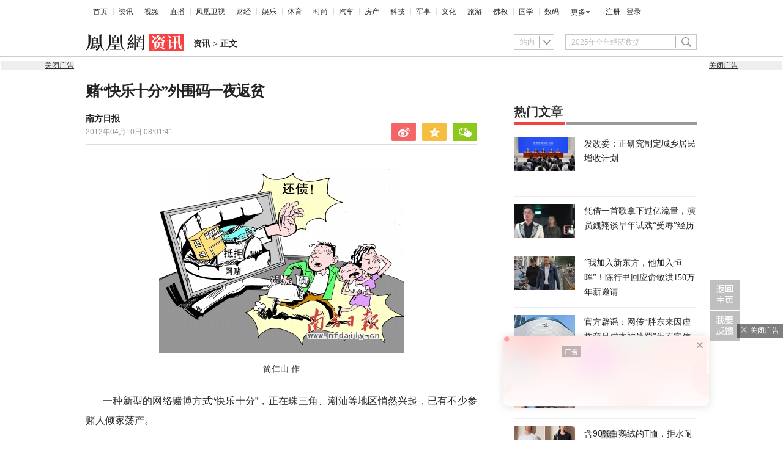

--- FILE ---
content_type: text/html; charset=utf-8
request_url: https://news.ifeng.com/c/7fbrRflpZWr
body_size: 21568
content:
<!doctype html><html xmlns:wb="http://open.weibo.com/wb" lang="zh"><head><meta http-equiv="Cache-Control" content="no-transform"/><meta charset="utf-8"><meta http-equiv="X-UA-Compatible" content="IE=Edge"><meta content="always" name="referrer"><title>赌“快乐十分”外围码一夜返贫_凤凰网</title><meta name="keywords" content="庄家 账号 阿军 记者 赌头 开奖 结果 珠三角 律师 潮汕地区 柳先生 六合彩 汽车配件 广州某 信用度 亲戚朋友 玩法 量刑 治安管理 赌法 债主 方式 娱乐场所 游戏 汇钱 尾数 店铺 朋友 小姐 老乡 熟人 档子 短信 车子 宾馆 宁波 福利彩票 北京 包厢 中国 南方日报 酒店 总分 地区 房间 朱兴周 利用 时间 号码 房子 视频信号 妻子 事务所 倾家荡产 刘先生 赌博罪 点数 欲罢不能 痛定思痛 经历 都还没 父母 老人家 异地 用户 坊间 额度 游戏规则 香港 颜色 东莞市 规定 水钱 债台高筑 受害人 公布于众 屁股 回家 亲戚 交叉 广州地区 传说 信用 命中率 小菜一碟 数字 万金 刑法 电话 赔率 模式 销售市场 中心 赌徒 系统 谢彦玲 东家 个案 实习生 玩家"><meta name="description" content="“为了过把十分钟的快乐赌瘾，不但搞到自己一贫如洗，还带着妻儿四处躲避债主，颠沛流离，痛下决心再也不赌了”，参与过“快乐十分”外围码地下赌博的阿军（化名）十分懊悔，他将受害经历公布于众，希望更多的人能避免不幸。"><meta name="og: webtype" content="news"><meta property="og:url" content="https://news.ifeng.com/c/7fbrRflpZWr"><meta property="og:title" content="赌“快乐十分”外围码一夜返贫"><meta property="og:description" content="“为了过把十分钟的快乐赌瘾，不但搞到自己一贫如洗，还带着妻儿四处躲避债主，颠沛流离，痛下决心再也不赌了”，参与过“快乐十分”外围码地下赌博的阿军（化名）十分懊悔，他将受害经历公布于众，希望更多的人能避免不幸。"><meta name="og:time " content="2012-04-10 08:01:41"><meta name="og:category " content="凤凰网资讯"><meta property="og:image" content=""><meta name="og:img_slide" content=""><meta name="og:img_video" content=""><meta http-equiv="Cache-Control" content="no-transform"><meta http-equiv="X-UA-Compatible" content="IE=Edge"><meta content="always" name="referrer"><link href="//y0.ifengimg.com/index/favicon.ico" mce_href="//y0.ifengimg.com/index/favicon.ico" rel="icon" type="image/x-icon"><link href="//y0.ifengimg.com/index/favicon.ico" mce_href="//y0.ifengimg.com/index/favicon.ico" rel="shortcut icon" type="image/x-icon"><link href="//x0.ifengimg.com/fe/custom/ifeng.f52bd6.png" rel="apple-touch-icon"><script>var bj_config = {
            cache_error_list: [],
            didMountEndTime: -1,
            firstScreenEndtime: -1,
            config : {
                namespace: 'content',
                appname:  'articlePc',
                level: 4,
                bid: "28beec0d5a9643f1a6f624263245a28c",
                router: "/pc/article/:id",
                perf_filter_list:  ["/inice","/fa.min.js"],
                perf_timeout: 0,
                pref_count: 1
            }
        };
        var BJ_REPORT = {
                report: function(msg, isReportNow, type) {
                    bj_config.cache_error_list.push(["report", arguments]);
                },
                push: function(err) {
                    bj_config.cache_error_list.push(["push", arguments]);
                },
                firstScreen: function(err) {
                    bj_config.didMountEndTime = (new Date()-0);
                    setTimeout(function(){
                        bj_config.firstScreenEndtime = (new Date()-0);
                    })
                }
            };
            window.onerror = function() {
                bj_config.cache_error_list.push(["handleError", arguments]);
            };
    
         (function(global){var _onthrow=function(errObj){if(global.BJ_REPORT&&global.BJ_REPORT&&global.BJ_REPORT.push){global.BJ_REPORT.push(errObj)}};var tryJs={};global.tryJs=function(throwCb){throwCb&&(_onthrow=throwCb);return tryJs};var timeoutkey;var cat=function(foo,args){return function(){try{return foo.apply(this,args||arguments)}catch(error){try{error.message=error.message+foo.toString()}catch(err){}_onthrow(error);if(error.stack&&console&&console.error){console.error("[BJ-REPORT]",error.stack)}if(!timeoutkey){var orgOnerror=global.onerror;global.onerror=function(){};timeoutkey=setTimeout(function(){global.onerror=orgOnerror;timeoutkey=null},50)}throw error}}};var catTimeout=function(foo){return function(cb,timeout){if(typeof cb==="string"){try{cb=new Function(cb)}catch(err){throw err}}var args=[].slice.call(arguments,2);cb=cat(cb,args.length&&args);return foo(cb,timeout)}};tryJs.spySystem=function(){global.setTimeout=catTimeout(global.setTimeout);global.setInterval=catTimeout(global.setInterval);return tryJs};tryJs.spyAll=function(){tryJs.spySystem();return tryJs}})(window);if(window&&window.tryJs){window.tryJs().spyAll()};</script><script src="https://x2.ifengimg.com/fe/shank/channel/errorupload-bdf4352595a.min.js" crossorigin="anonymous" async></script><script>var allData = {"noffhFlag":["215401-","5-95384-","1-35220-","31-","275799-"],"seoTitle":["1-","2-","3-","4-","5-","6-","10-","11-","12-","14-","15-","16-","17-","18-","19-","20-","21-","22-","23-","26-","27-","28-","29-","31-","32-","33-","95013-","95379-","215401-","245409-","245539-","275736-","275799-"],"nav":{"moreLink":"//www.ifeng.com/","nav":[{"title":"首页","url":"//www.ifeng.com/"},{"title":"资讯","url":"//news.ifeng.com/"},{"title":"视频","url":"//v.ifeng.com/"},{"title":"直播","url":"https://flive.ifeng.com/ "},{"title":"凤凰卫视","url":"https://www.phoenixtv.com/"},{"title":"财经","url":"//finance.ifeng.com/"},{"title":"娱乐","url":"//ent.ifeng.com/"},{"title":"体育","url":"//sports.ifeng.com/"},{"title":"时尚","url":"//fashion.ifeng.com/"},{"title":"汽车","url":"//auto.ifeng.com/"},{"title":"房产","url":"//house.ifeng.com/"},{"title":"科技","url":"//tech.ifeng.com/"},{"title":"军事","url":"//mil.ifeng.com"},{"title":"文化","url":"//culture.ifeng.com/"},{"title":"旅游","url":"//travel.ifeng.com/"},{"title":"佛教","url":"//fo.ifeng.com/"},{"title":"国学","url":"//guoxue.ifeng.com/"},{"title":"数码","url":"//tech.ifeng.com/digi/"},{"title":"健康","url":"//health.ifeng.com/"},{"title":"公益","url":"//gongyi.ifeng.com/"},{"title":"教育","url":"https://edu.ifeng.com/"},{"title":"酒业","url":"//jiu.ifeng.com/"},{"title":"美食","url":"//foodnwine.ifeng.com/"}],"limit":18},"search":[{"name":"站内","type":"sofeng","keyword":"2025年全年经济数据"}],"qrCode":{"qrCode":"https://x0.ifengimg.com/ucms/qr/2020_45/E50F33D040C4BBC5FF2F1EFD8790917DA17434A8_w260_h260.png","text1":"凤凰新闻客户端","text2":"扫描左侧二维码下载，更多精彩内容随你看。"},"audiobook":[{"img":"//d.ifengimg.com/w100_h56_q90/x0.ifengimg.com/res/2020/46E17DEC8156FF0AA996AB395BDA91F16BA23656_size4733_w600_h337.gif","url":"//known.ifeng.com/c/7yuFeS6aKtU","title":"30+女性谈人生高潮：我的快乐，和钱无关"},{"img":"//d.ifengimg.com/w100_h56_q90/x0.ifengimg.com/res/2020/A5319F5B4EAFB633BDF3B82D9E00B094B41A32E7_size44_w700_h525.jpeg","url":"//known.ifeng.com/c/7zCLV0O4XWS","title":"为什么总有人想去盗曹操墓？他那么抠"},{"img":"//d.ifengimg.com/w100_h56_q90/x0.ifengimg.com/res/2020/C3199EBA71F9CC0B014966F5B1F23D6246EBD6A5_size126_w595_h625.jpeg","url":"//known.ifeng.com/c/7zCY5ixnHii","title":"最贫困、最混乱、最不为人关注”的非洲，难上加难"},{"img":"//d.ifengimg.com/w100_h56_q90/x0.ifengimg.com/ucms/qr/2021_04/E38C76C1EFDB683C953ECF5818CE2D702BC7F6BB_size94_w490_h286.jpg","url":"//known.ifeng.com/c/839aI6XEYHe","title":"后人褒贬不一的曾国藩到底有什么地方值得我们学"},{"img":"//d.ifengimg.com/w100_h56_q90/x0.ifengimg.com/ucms/qr/2021_11/8B999C1DFB9F87CABD9E24365011C98BB821D15A_size355_w1000_h1000.jpg","url":"//known.ifeng.com/c/84UfOkzte6r","title":"富有统治权术的雍正到底有哪些不为人知的秘密"},{"img":"//d.ifengimg.com/w100_h56_q90/x0.ifengimg.com/ucms/qr/2021_11/9E66B36CC209B2E015D3071E101AB692DA40CC4A_size724_w800_h800.jpg","url":"//known.ifeng.com/c/84UobLNh4Ml","title":"烈火群飞看三国：从不同角度理解三国历史和文化"}],"goodbook0":[{"img":"//d.ifengimg.com/w100_h56_q90/x0.ifengimg.com/ucms/2022_34/59270FBE18CF044A6B05A731BD419A8B1CD65404_size69_w690_h388.jpg","url":"http://yc.ifeng.com/book/3296896/1/?cid=33003","title":"步步为赢：职场总离不开智谋和女人"},{"img":"//d.ifengimg.com/w100_h56_q90/x0.ifengimg.com/ucms/2022_48/39096760275D544201B7F4713A2DB475C3EAD476_size43_w690_h388.jpg","url":"//yc.ifeng.com/book/3300553/1/?cid=33003","title":"官路浮沉：误打误撞进入仕途一路沉浮"},{"img":"//d.ifengimg.com/w100_h56_q90/x0.ifengimg.com/ucms/2022_34/B54A19F1C6E4EBBA7960579F7CDB8A16131DE4D7_size56_w690_h388.jpg","url":"//yc.ifeng.com/book/3300036/1/?cid=33003","title":"盖世龙医：医术济世，武道镇魔"},{"img":"//d.ifengimg.com/w100_h56_q90/x0.ifengimg.com/ucms/2022_18/43E7C94D162B06BE5CA6E6B82DA9CB91FED18FC3_size8_w210_h118.jpg","url":"http://yc.ifeng.com/book/3256355/1/?cid=33003","title":"官藏 :十万狂花如梦寐，一片冰心在玉壶"},{"img":"//d.ifengimg.com/w100_h56_q90/x0.ifengimg.com/ucms/2022_48/27F569B233D08EF6C0AB23042742E5D150D44CFC_size61_w690_h388.jpg","url":"//yc.ifeng.com/book/3161309/1/?cid=33003","title":"最窝囊的女婿，遭老婆陷害被狼狈地赶出家门"},{"img":"//d.ifengimg.com/w100_h56_q90/x0.ifengimg.com/ucms/2022_34/316D5B5DDF5C19E97B84F0F11259D390B1348FD5_size39_w690_h388.jpg","url":"http://yc.ifeng.com/book/3161309/1/?cid=33003","title":"绝地反击:得罪顶头上司被穿小鞋后"},{"img":"//d.ifengimg.com/w100_h56_q90/x0.ifengimg.com/ucms/2021_16/B4569C8177C69F7EF888BC9E777C583D6598E884_size212_w438_h297.png","url":"http://yc.ifeng.com/book/3297090/1/?cid=33003","title":"都市第一神医：六位师娘，五年学艺成"},{"img":"//d.ifengimg.com/w100_h56_q90/x0.ifengimg.com/ucms/2023_06/51AA17AF8FF58ECC7D83FDE293481690A3723605_size28_w345_h248.jpg","url":"http://yc.ifeng.com/book/3296597/1/?cid=33003","title":"商海浮沉录:真正的高手纵横开阖"}],"goodbook1":[{"img":"//d.ifengimg.com/w100_h56_q90/x0.ifengimg.com/ucms/2022_35/976BCDE2E34DC3EAC0C0D3832B53827AECDA5AAF_size58_w690_h388.jpg","url":"//yc.ifeng.com/book/3300110/1/?cid=33011","title":"仕来运转-到穷乡僻壤历练三年后起飞"},{"img":"//d.ifengimg.com/w100_h56_q90/x0.ifengimg.com/ucms/2022_18/84AB7257DD790D2F95439A3F90257301CA32BA92_size64_w690_h388.jpg","url":"http://yc.ifeng.com/book/3256402/1/?cid=33011","title":"无双赘婿：衣锦还乡，十里长亭铺红妆"},{"img":"//d.ifengimg.com/w100_h56_q90/x0.ifengimg.com/ucms/2022_18/21EE607B8F05E24DF5B0A84CE334FD92F644D789_size78_w690_h388.jpg","url":"http://yc.ifeng.com/book/3296597/1/?cid=33011","title":"商海局中局：小人物登上事业巅峰"},{"img":"//d.ifengimg.com/w100_h56_q90/x0.ifengimg.com/ucms/2021_33/C0C2C04A1EC481CF5423BD54C6E27727AA411963_size10_w210_h138.jpg","url":"//yc.ifeng.com/book/3208911/1/?cid=33011","title":"巅峰：两个水火不容的女人让他左右为难"},{"img":"//d.ifengimg.com/w100_h56_q90/x0.ifengimg.com/ucms/2021_49/5A8FC2F07B65EED133DEB6C2D6330E5AE0D4DEE5_size13_w230_h152.jpg","url":"//yc.ifeng.com/book/3159775/1/?cid=33011","title":"一路高升:一步一个脚印，最终走向人生巅峰"},{"img":"//d.ifengimg.com/w100_h56_q90/x0.ifengimg.com/ucms/2023_12/03B40A862FA0408E79F1F6E1B0F84190C561176D_size13_w210_h118.jpg","url":"http://yc.ifeng.com/book/3039732/1/?cid=33011","title":"武神风暴: 一念天地变色；一意血洒苍穹"},{"img":"//d.ifengimg.com/w100_h56_q90/x0.ifengimg.com/ucms/2024_04/2AAFD29F5227A7C1D8121764E2B7C5D906EB8A61_size62_w960_h480.jpg","url":"http://yc.ifeng.com/book/3323222/1/?cid=33011","title":"巅峰权力：拔出萝卜后带出一片泥"},{"img":"//d.ifengimg.com/w100_h56_q90/x0.ifengimg.com/ucms/2021_16/F912908914F99742CD24DC779822EE3B057562C3_size179_w346_h261.png","url":"http://yc.ifeng.com/book/3252917/1/?cid=33011","title":"逆袭：大多数斗争，起于人事调动止于背景对决"}],"article":[],"video":[],"assess":[{"wemediaEAccountId":"1613090","newsTime":"2026-01-15 18:38:55","commentUrl":"ucms_8pwDUYhxG0i","thumbnails":{"image":[{"width":"960","height":"539","url":"https://x0.ifengimg.com/ucms/2026_03/24F227AA5F9C3C273F396BF23FC8A84259CA8073_size1160_w960_h539.png","kbs":"","small":[],"big":[]}],"image2":[]},"searchPath":"5-305901-,27-,5-217662-,5-305481-,5-35062-","source":"","title":"在CES被围观的中国汽车：吉利如何用智能驾驶与豪华座舱打动海外观众？","type":"video","url":"https://tech.ifeng.com/c/8pwDUYhxG0i","skey":"c71b2b","id":"7417497583725056772","wemediaEArticleId":"","base62Id":"8pwDUYhxG0i","status":1,"summary":"","hasSummary":0,"page":0,"comefrom":"ucms","thumbnailsCount":1,"videoCount":0,"isOriginal":1,"editorName":"","duration":"397","posterUrl":"https://x0.ifengimg.com/ucms/2026_03/24F227AA5F9C3C273F396BF23FC8A84259CA8073_size1160_w960_h539.png","miniVideoPoster":"","guid":"d3e15607-7637-4df2-8eff-b6c59ed85a71","videoPlayUrl":"https://video19.ifeng.com/video09/2026/01/15/p7417514048847089787-102-183614.mp4","videoPlayUrl1M":"","fileSize":"63668","fileSize1M":"","croppedRegion":"","oneCategoryName":"","aspect":"1920:1080","cpName":"","keywords":"吉利","title2":"","extentData":{"selectedLevel":"1","introduction":"{}","hideTags":""},"intelligentImages":{"image":[],"image2":[]},"imageTotalCount":0,"notShield":0,"curtmp4":{},"clientStyle":"titleimg","redirectMap":{},"dataSource":"20023","gif":"","favoData":[],"classV":["科技-科技发布会"],"redirectUrl":"","expireTime":"2026-01-16 23:59:00","algorithmCateData":"","topicIds":[],"curtVertical":{},"crowdIds":[],"redirectCrowdId":"","iconTextPlugin":{},"sortedCrowdIds":[],"simId":"usim_8pwHd2hyCGZ","cardPlugin":"","selectedPoolTags":"140021","updater":"yulei","audioPlayUrl":"https://video19.ifeng.com/video09/2026/01/15/p7417514048847089787-535-183614.mp3","imagesInContent":{"image":[],"image2":[]}},{"wemediaEAccountId":"1613090","newsTime":"2026-01-12 15:07:47","commentUrl":"ucms_8pr38W4X4Z9","thumbnails":{"image":[{"width":"1035","height":"582","url":"https://x0.ifengimg.com/ucms/2026_03/8D34D4203E83FBAFA08D1DCC858A335F6FB37FBB_size193_w1035_h582.jpg","kbs":"","small":[],"big":[]}],"image2":[]},"searchPath":"5-305901-,27-,5-217662-,5-305481-,5-35062-","source":"","title":"中国高端显示技术凭什么领先一代？","type":"video","url":"https://tech.ifeng.com/c/8pr38W4X4Z9","skey":"bf52ea","id":"7416369415031104075","wemediaEArticleId":"","base62Id":"8pr38W4X4Z9","status":1,"summary":"CES 2026 现场，一个变化已经非常清晰：全球显示技术的叙事重心，正在从“堆参数”转向“改路径”。海信选择了一条更难、但更彻底的路线——以 RGB-Mini LED 打破既有显示技术的物理瓶颈，而不是在既定规则里继续内卷。\n\n当 RGB-Mini LED 走向量产，当 AI 家电开始成为完整系统，再叠加世界杯这一全球情绪场，海信展示的已经不是单一产品，而是一整套“未来生活”的技术表达。这或许正是 CES 2026 给行业留下的关键信号：中国品牌，开始参与定义下一代体验标准。","hasSummary":1,"page":0,"comefrom":"robotVideo","thumbnailsCount":1,"videoCount":0,"isOriginal":1,"editorName":"","duration":"232","posterUrl":"https://x0.ifengimg.com/ucms/2026_03/8D34D4203E83FBAFA08D1DCC858A335F6FB37FBB_size193_w1035_h582.jpg","miniVideoPoster":"","guid":"3f7089c9-e260-46a7-8997-b65201989b0b","videoPlayUrl":"https://video19.ifeng.com/video09/2026/01/12/p7416369226987868788-102-145905.mp4","videoPlayUrl1M":"","fileSize":"33796","fileSize1M":"","croppedRegion":"","oneCategoryName":"","aspect":"1920:1080","cpName":"官网","keywords":"海信,CES","title2":"","extentData":{"selectedLevel":"1","introduction":"{}","hideTags":""},"intelligentImages":{"image":[],"image2":[]},"imageTotalCount":0,"notShield":0,"curtmp4":{},"clientStyle":"bigimg","redirectMap":{},"dataSource":"20005","gif":"","favoData":[],"classV":["科技-科技产品动态"],"redirectUrl":"","expireTime":"2026-01-15 23:59:00","algorithmCateData":"","topicIds":[],"curtVertical":{},"crowdIds":[],"redirectCrowdId":"","iconTextPlugin":{},"sortedCrowdIds":[],"simId":"usim_8pr4KYRX0yG","cardPlugin":"","selectedPoolTags":"140021","updater":"yulei","audioPlayUrl":"https://video19.ifeng.com/video09/2026/01/12/p7416369226987868788-535-145905.mp3","imagesInContent":{"image":[],"image2":[]}},{"wemediaEAccountId":"1613090","newsTime":"2025-12-26 16:04:05","commentUrl":"ucms_8pOFmD0WSFo","thumbnails":{"image":[{"width":"1080","height":"598","url":"https://x0.ifengimg.com/ucms/2025_52/825FA28FDEC00795930B49F0B43B99EB290DC243_size90_w1080_h598.jpg","kbs":"","small":[],"big":[]}],"image2":[]},"searchPath":"5-305901-,5-217662-,5-305481-,5-35062-,5-35059-,5-35053-","source":"凤凰网科技","title":"对话Rokid祝铭明：大厂入局背后，生态战已经打响","type":"article","url":"https://tech.ifeng.com/c/8pOFmD0WSFo","skey":"47feb6","id":"7410082065888063524","wemediaEArticleId":"","base62Id":"8pOFmD0WSFo","status":1,"summary":"手机不会被完全替代，但会发生巨大变革。","hasSummary":1,"page":1,"comefrom":"robotArticle","thumbnailsCount":1,"videoCount":1,"isOriginal":1,"editorName":"于雷","duration":"507","posterUrl":"https://x0.ifengimg.com/ucms/2025_52/29F33CFB4FA05D5A416632327936C2BF776FC217_size58_w646_h358.jpg","miniVideoPoster":"","guid":"54307649-a356-4355-8a9b-661afd38d58d","videoPlayUrl":"https://video19.ifeng.com/video09/2025/12/26/p7410222863904415828-102-154203.mp4","videoPlayUrl1M":"","fileSize":"64492","fileSize1M":"","croppedRegion":"","oneCategoryName":"科技","aspect":"","cpName":"","keywords":"","title2":"凤凰V现场对话Rokid祝铭明","extentData":{"contentWordCount":"5168","contentAudio":"{\"audioPlayUrl\":\"https://video19.ifeng.com/video09/2025/12/26/8pOFmD0WSFo-de2aef8bf4b2523b870fdfea167a5770_0.mp3\",\"durationOfContentAudio\":\"967\"}","staticsReport":"{\"flatResults\":[\"数码\",\"凤凰新媒体\",\"阿里巴巴\"]}","selectedLevel":"1","introduction":"{}","hideTags":""},"intelligentImages":{"image":[],"image2":[]},"imageTotalCount":11,"notShield":0,"curtmp4":{},"clientStyle":"titleimg","redirectMap":{},"dataSource":"20005","gif":"","favoData":[],"classV":["科技-科技名人动态"],"redirectUrl":"","expireTime":"2025-12-29 23:59:00","algorithmCateData":"科技,科技名人动态","topicIds":[],"curtVertical":{},"crowdIds":[],"redirectCrowdId":"","iconTextPlugin":{},"sortedCrowdIds":[],"simId":"usim_8pOw1HLqMim","cardPlugin":"","selectedPoolTags":"20002,20005","updater":"yulei","audioPlayUrl":"https://video19.ifeng.com/video09/2025/12/26/8pOFmD0WSFo-de2aef8bf4b2523b870fdfea167a5770_0.mp3","imagesInContent":{"image":[{"width":"1080","height":"608","url":"https://x0.ifengimg.com/res/2025/B0E79E6746F803DA5B443575D86FBD0FB6134F22_size58_w1080_h608.jpg","kbs":"","small":[],"big":[]},{"width":"1080","height":"608","url":"https://x0.ifengimg.com/res/2025/3C4BC10691D6B5E968C45570FE563B0DF4BB2758_size55_w1080_h608.jpg","kbs":"","small":[],"big":[]},{"width":"1080","height":"608","url":"https://x0.ifengimg.com/res/2025/66C10F111B7CA918B3E522BA8CF2411AC8BCEE64_size36_w1080_h608.jpg","kbs":"","small":[],"big":[]},{"width":"1080","height":"608","url":"https://x0.ifengimg.com/res/2025/9A98A15945932C11ACB72E39C179243D551FDE9A_size29_w1080_h608.jpg","kbs":"","small":[],"big":[]},{"width":"1080","height":"608","url":"https://x0.ifengimg.com/res/2025/0C4A40CF3881D16322008E127C3A24BDAED4729C_size33_w1080_h608.jpg","kbs":"","small":[],"big":[]},{"width":"1080","height":"608","url":"https://x0.ifengimg.com/res/2025/2F7757AA1E0E5A3B1974D32613CCA94580FD9D53_size60_w1080_h608.jpg","kbs":"","small":[],"big":[]}],"image2":[]}},{"wemediaEAccountId":"1613090","newsTime":"2025-12-26 15:56:25","commentUrl":"ucms_8pOthWAlh5V","thumbnails":{"image":[{"width":"646","height":"358","url":"https://x0.ifengimg.com/ucms/2025_52/29F33CFB4FA05D5A416632327936C2BF776FC217_size58_w646_h358.jpg","kbs":"","small":[],"big":[]}],"image2":[]},"searchPath":"5-305901-,27-,5-217662-,5-305481-,5-35053-","source":"","title":"对话Rokid创始人祝铭明：大厂入局背后，生态战已经打响","type":"video","url":"https://tech.ifeng.com/c/8pOthWAlh5V","skey":"5ef9c9","id":"7410222664029053033","wemediaEArticleId":"","base62Id":"8pOthWAlh5V","status":1,"summary":"","hasSummary":0,"page":0,"comefrom":"robotVideo","thumbnailsCount":1,"videoCount":0,"isOriginal":0,"editorName":"","duration":"507","posterUrl":"https://x0.ifengimg.com/ucms/2025_52/29F33CFB4FA05D5A416632327936C2BF776FC217_size58_w646_h358.jpg","miniVideoPoster":"https://x0.ifengimg.com/ucms/2025_52/6E2CB17286F88055338AD87E97B7CD0AAD282C4F_size92_w607_h1080.jpg","guid":"54307649-a356-4355-8a9b-661afd38d58d","videoPlayUrl":"https://video19.ifeng.com/video09/2025/12/26/p7410222863904415828-102-154203.mp4","videoPlayUrl1M":"","fileSize":"64492","fileSize1M":"","croppedRegion":"","oneCategoryName":"","aspect":"1920:1080","cpName":"官网","keywords":"Rokid","title2":"","extentData":{"selectedLevel":"2","introduction":"{}","hideTags":""},"intelligentImages":{"image":[],"image2":[]},"imageTotalCount":0,"notShield":0,"curtmp4":{},"clientStyle":"","redirectMap":{},"dataSource":"20005","gif":"","favoData":[],"classV":["科技-科技名人动态"],"redirectUrl":"","expireTime":"2026-01-02 23:59:00","algorithmCateData":"","topicIds":[],"curtVertical":{},"crowdIds":[],"redirectCrowdId":"","iconTextPlugin":{},"sortedCrowdIds":[],"simId":"usim_8pOuC1DJ9iS","cardPlugin":"","selectedPoolTags":"140021","updater":"yulei","audioPlayUrl":"https://video19.ifeng.com/video09/2025/12/26/p7410222863904415828-535-154203.mp3","imagesInContent":{"image":[],"image2":[]}},{"wemediaEAccountId":"1613090","newsTime":"2025-11-19 00:15:42","commentUrl":"ucms_8oORDKZHick","thumbnails":{"image":[{"width":"691","height":"382","url":"https://x0.ifengimg.com/ucms/2025_47/8233D1007989A12571BCCE1987032DBB49993FBE_size33_w691_h382.jpg","kbs":"","small":[],"big":[]}],"image2":[]},"searchPath":"5-305901-,27-,5-217662-,5-305481-","source":"","title":"深蓝汽车CEO姜海荣：国家开始整顿汽车圈的网络乱象，这是好事","type":"miniVideo","url":"https://tech.ifeng.com/c/8oORDKZHick","skey":"a829cf","id":"7396585257635418618","wemediaEArticleId":"","base62Id":"8oORDKZHick","status":1,"summary":"深蓝汽车CEO姜海荣：国家开始整顿汽车圈的网络乱象，这是好事#凤凰V现场","hasSummary":1,"page":0,"comefrom":"weMediaVideo","thumbnailsCount":1,"videoCount":0,"isOriginal":1,"editorName":"","duration":"34","posterUrl":"https://x0.ifengimg.com/ucms/2025_47/8233D1007989A12571BCCE1987032DBB49993FBE_size33_w691_h382.jpg","miniVideoPoster":"https://x0.ifengimg.com/ucms/2025_47/A4ECA86668FC1C2DE7153B2103EC660BEDD76E44_size100_w788_h1400.jpg","guid":"e6d51d78-1920-4f28-aae4-4a7ac7a9d871","videoPlayUrl":"https://video19.ifeng.com/video09/2025/11/19/p7396595836043403763-102-030902.mp4","videoPlayUrl1M":"","fileSize":"2271","fileSize1M":"","croppedRegion":"","oneCategoryName":"","aspect":"720:1280","cpName":"抖音","keywords":"深蓝汽车,姜海荣,汽车评论","title2":"","extentData":{"staticsReport":"{\"flatResults\":[\"深蓝汽车\",\"国产车\"]}","selectedLevel":"1","introduction":"{}","hideTags":""},"intelligentImages":{"image":[],"image2":[]},"imageTotalCount":0,"notShield":0,"curtmp4":{},"clientStyle":"","redirectMap":{},"dataSource":"20026","gif":"","favoData":[],"classV":["汽车-人物访谈"],"redirectUrl":"","expireTime":"2025-11-22 23:59:00","algorithmCateData":"","topicIds":[],"curtVertical":{},"crowdIds":[],"redirectCrowdId":"","iconTextPlugin":{},"sortedCrowdIds":[],"simId":"usim_8oOo1VdHAdU","cardPlugin":"","selectedPoolTags":"20002,140021","updater":"yulei","audioPlayUrl":"https://video19.ifeng.com/video09/2025/11/19/p7396595836043403763-535-030902.mp3","imagesInContent":{"image":[],"image2":[]}}],"qrCodeSet":{"uid":"2615417307","qrCode":"//d.ifengimg.com/w80_h80_nocache/p3.ifengimg.com/a/2018_20/1fc201bdbceacee_size39_w430_h430.jpg","name":"凤凰资讯官方微信","title":"凤凰网","url":"http://weibo.com/phoenixnewmedia"},"welfare":{"qrcodePic":"https://x0.ifengimg.com/ucms/2024_34/2F6CC97BDAAA6C13ACF19C2748BDF97805A5CCA7_size18_w122_h115.png","titlePic":"//p0.ifengimg.com/a/2018/0525/w_03.png"},"fhhQrcode":{"qrcodePic":"//p3.ifengimg.com/37780e23b9ea2d8b/2019/15/w_004.png","titlePic":"//p3.ifengimg.com/37780e23b9ea2d8b/2019/15/w_003.png"},"footer":{"nav":[{"title":"凤凰新媒体介绍","url":"//www.ifeng.com/corp/about/intro/"},{"title":"投资者关系 Investor Relations","url":"//ir.ifeng.com/"},{"title":"广告服务","url":"//biz.ifeng.com/"},{"title":"诚征英才","url":"//career.ifeng.com/"},{"title":"保护隐私权","url":"//www.ifeng.com/corp/privacy/"},{"title":"免责条款","url":"//www.ifeng.com/corp/exemption/"},{"title":"意见反馈","url":"https://help.ifeng.com/"},{"title":"凤凰卫视","url":"https://www.phoenixtv.com"},{"title":"京ICP证030609号","url":"https://beian.miit.gov.cn/"}],"content":{"text0":"凤凰新媒体","text1":"版权所有","text2":"Copyright © 2024 Phoenix New Media Limited All Rights Reserved."}},"wireless":{"link":[{"title":"讲堂","url":"http://talk.ifeng.com/index.shtml"},{"title":"音乐","url":"http://yue.ifeng.com/index.shtml"},{"title":"彩铃","url":"http://rbt.ifeng.com/index.shtml"},{"title":"视频","url":"http://vip.v.ifeng.com/phone/index.shtml"}],"title":"凤凰无线"},"commentGuide":{"countKey":"commentGuidePopupCounter","backgroundImage":"https://x0.ifengimg.com/ucms/2021_52/2E45A73487078EF74CCAB2333C4C80FD3358B018_size46_w600_h320.jpg","setDay":3,"isCheckPhone":1,"qrcodeImage":"https://qrcode.ifeng.com/2021/12/24/73cb9b9e1723f70acbcaf5e62ef77823.png","isOpenGuide":0},"adHead":"\r\n\u003c!--s_all-indexs_180823_ad_qpdggtb 2020.10.30 11:35:50-->\r\n\r\n\u003cscript src=\"https://x0.ifengimg.com/feprod/c/m/mobile_inice_v202.js\"  crossorigin=\"anonymous\">\u003c/script>\r\n\r\n\r\n\u003c!--/s_all-indexs_180823_ad_qpdggtb-->\r\n","adBody":"\r\n\u003c!--s_all_indexs_180823_ad_qpdpcggdb 2023.04.04 23:59:12-->\r\n\r\n\u003cscript>IfengAmgr.start()\u003c/script>\r\n\r\n\r\n\u003c!--/s_all_indexs_180823_ad_qpdpcggdb-->\r\n","topAd":"{\r\n       data: {\r\n           \"aids\" : [{\"ap\" : \"177\", \"w\" : \"1000\", \"h\" : \"90\",\"res\" : \"1\"}]\r\n       },\r\n       preload: '',\r\n       callback: 'function(elm, data) {IfengAmgr.show(elm,data);}'\r\n      }","logoAd":[],"topicAd":[],"contentAd":"{\r\n    data: {\r\n        \"aids\" : [\r\n            {\"ap\" : \"6402\", \"w\" : \"300\", \"h\" : \"250\",\"res\" : \"1\"}\r\n        ]\r\n    },\r\n    preload: \"https://c0.ifengimg.com/web/d/ebd.js\",\r\n    callback: \"function(data, event) {window.IfengAmgr.tplLib.embed.render(data,event);}\"\r\n}","articleBottomAd":"{\n    data: {\n        \"aids\": [\n            { \"ap\": \"42387\", \"w\": \"640\", \"h\": \"30\", \"res\": \"1\" },\n            { \"ap\": \"41710\", \"w\": \"640\", \"h\": \"30\", \"res\": \"1\" }\n        ],\n        \"pos\": \"0,1\",\n    },\n    preload: 'https://x0.ifengimg.com/feprod/c/web/d/mutiElTxt.js',\n    callback: 'function(elm, data) {window.IfengAmgr.tplLib.mutiElTxt.render(elm,data);}'\n}","infoAd":"{\r\n data:[\r\n     {ap: 23204, pos: 3, showType: 1, w: 640, h: 90, res: \"1\"},\r\n     {ap: 5736, pos: 7, showType: 1, w: 626, h: 88, res: \"1\"},\r\n     {ap: 23205, pos: 8, showType: 1, w: 640, h: 80, res: \"1\"},\r\n     {ap: 23206, pos: 13, showType: 1, w: 640, h: 80, res: \"1\"},\r\n     {ap: 23207, pos: 18, showType: 1, w: 640, h: 80, res: \"1\"},\r\n     {ap: 23208, pos: 23, showType: 1, w: 640, h: 80, res: \"1\"},\r\n     {ap: 23209, pos: 28, showType: 1, w: 640, h: 80, res: \"1\"},\r\n     {ap: 23210, pos: 33, showType: 1, w: 640, h: 80, res: \"1\"},\r\n     {ap: 23211, pos: 38, showType: 1, w: 640, h: 80, res: \"1\"}\r\n     ],\r\n preload: \"https://c0.ifengimg.com/web/d/f_feed_c.js\",\r\n callback: 'function(data, event) {window.IfengAmgr.tplLib.feed_c.render(data,event);}'\r\n}","hardAd":"{\n    data: {\n                    \"aids\" : [\n                        {\"ap\" : \"23199\", \"w\" : \"640\", \"h\" : \"90\",\"res\" : \"1\"}\n                    ]\n                },\n                preload: '',\n                callback: 'function(elm, data) {}'\n}","serviceAd":"{\n    data: {\n      \"aids\" : [\n        {\"ap\" : \"2166\", \"w\" : \"640\", \"h\" : \"90\",\"res\" : \"1\"}\n      ]\n    },\n    preload: '',\n    callback: 'function(elm, data) {IfengAmgr.show(elm,data);}'\n  }","contentBottomAd":"{\n    data: {\n        \"aids\" : [\n          {\"ap\" : \"23309\", \"w\" : \"640\", \"h\" : \"250\",\"res\" : \"1\"}\n        ]\n    },\n    preload: '',\n    callback: 'function(elm, data) {IfengAmgr.show(elm,data);}'\n}","commentAd":[],"commentBottomAd":"{\n    data: {\n        \"aids\": [\n            { \"ap\": \"42387\", \"w\": \"640\", \"h\": \"30\", \"res\": \"1\" }\n        ],\n    },\n    preload: '',\n    callback: 'function(elm, data) {window.IfengAmgr.setAdElContent({ap:42387,el:elm,code:\"%7B%22data%22%3A%7B%22appId%22%3A%221210834340%22%2C%22placementId%22%3A%222255647235521336%22%2C%22noAdCode%22%3A%20%7B%20%22data%22%3A%20%7B%20%22tuid%22%3A%20%22u6834204%22%2C%22w%22%3A1%2C%22h%22%3A1%20%7D%2C%20%22script%22%3A%20%22baiduTxtList.js%22%2C%20%22callback%22%3A%22baiduTxtList%22%20%7D%7D%2C%22script%22%3A%22ylhtxt.js%22%2C%22callback%22%3A%22ylhtxt%22%7D\",w:1,h:1})}'\n}","articleAd":"{\n    data:{list:[\n         {ap: 23200, pos: 2, showType: 1, w: 300, h: 60},\n        {ap: 23201, pos: 7, showType: 1, w: 300, h: 60, showPresent: \"1\"},\n       {ap: 29898, pos: 12, showType: 1, w: 300, h: 60, showPresent: \"1\"},\n    ],maxnum:12},\n   preload: \"https://x0.ifengimg.com/feprod/c/web/d/f_feed_c.js\",\n    callback: 'function(data, event) {window.IfengAmgr.tplLib.feed_c.render(data,event)}'\n}","videoAd":"{\n                    data: {\n                        list: [\n                            { ap: 23202, pos: 2, showType: 1, w: 300, h: 60, showPresent: \"1\", res: \"1\" },\n                            { ap: 23203, pos: 7, showType: 1, w: 300, h: 60, showPresent: \"1\",res: \"1\" },\n                            { ap: 29899, pos: 12, showType: 1, w: 300, h: 60, res: \"1\" }\n                        ], maxnum: 12\n                    },\n                    preload: \"https://x0.ifengimg.com/feprod/c/web/d/f_feed_c.js\",\n                        callback: 'function(data, event) {window.IfengAmgr.tplLib.feed_c.render(data,event)}'\n                }","asideAd1":"{\r\n    data: {\r\n        \"aids\" : [\r\n            {\"ap\" : \"174\", \"w\" : \"300\", \"h\" : \"250\",\"res\" : \"1\"}\r\n        ]\r\n    },\r\n    preload: '',\r\n    callback: 'function(elm, data) {IfengAmgr.show(elm,data);}'\r\n}","asideAd2":"{\r\n    data: {\r\n        \"aids\" : [\r\n            {\"ap\" : \"23194\", \"w\" : \"300\", \"h\" : \"250\",\"res\" : \"1\"}\r\n        ]\r\n    },\r\n    preload: '',\r\n    callback: 'function(elm, data) {IfengAmgr.show(elm,data);}'\r\n}","asideAd3":"{\r\n    data: {\r\n        \"aids\" : [\r\n            {\"ap\" : \"23195\", \"w\" : \"300\", \"h\" : \"250\",\"res\" : \"1\"}\r\n        ]\r\n    },\r\n    preload: '',\r\n    callback: 'function(elm, data) {IfengAmgr.show(elm,data);}'\r\n}","asideAd4":"{\r\n    data: {\r\n        \"aids\" : [\r\n            {\"ap\" : \"23196\", \"w\" : \"300\", \"h\" : \"250\",\"res\" : \"1\"}\r\n        ]\r\n    },\r\n    preload: '',\r\n    callback: 'function(elm, data) {IfengAmgr.show(elm,data);}'\r\n}","asideAd5":"{\r\n    data: {\r\n        \"aids\" : [\r\n            {\"ap\" : \"23197\", \"w\" : \"300\", \"h\" : \"250\",\"res\" : \"1\"}\r\n        ]\r\n    },\r\n    preload: '',\r\n    callback: 'function(elm, data) {IfengAmgr.show(elm,data);}'\r\n}","asideAd6":[],"bottomAd":"{\r\n    \"data\": {\r\n        \"aids\" : [\r\n            {\"ap\" : \"292\", \"w\" : \"1000\", \"h\" : \"90\",\"res\" : \"1\"}\r\n        ]\r\n    },\r\n    \"preload\": \"\",\r\n    \"callback\": \"function(elm, data) {}\"\r\n}","floatAd1":"{\r\n    data: {\r\n        \"aids\" : [\r\n            {\"ap\" : \"4247\", \"w\" : \"30\", \"h\" : \"300\",\"res\" : \"1\"}\r\n        ]\r\n    },\r\n    preload: '',\r\n    callback: 'function(elm, data) {if(location.search.indexOf(\"f=360\") == -1 && location.search.indexOf(\"f=hao123\") == -1 && location.href.indexOf(\"_zbs_2345_bd\") == -1 && location.href.indexOf(\"#_zbs_360_vr\") == -1 && location.href.indexOf(\"_zbs_baidu_news\") == -1){ IfengAmgr.show(elm,data);}}'\r\n}","floatAd2":"{\n    data: {\n    },\n    preload: \"https://x0.ifengimg.com/feprod/c/web/d/float05.js\",\n    callback: 'function(elm, data) {window.IfengAmgr.tplLib.float05.render(elm, data)}'\n}","chQrCode":{"financeBrandUrl":"https://a.ifeng.com/?from=zw","tvBrandUrl":"https://a.ifeng.com/?from=zw","millBrandUrl":"https://a.ifeng.com/?from=zw","sportsBrandUrl":"https://a.ifeng.com/?from=zw","sportsBrandPic":"https://x0.ifengimg.com/fe/custom/2023_11_10/banner.b96b62e95c7e.png","entBrandPic":"https://x0.ifengimg.com/fe/custom/2023_11_10/banner.b96b62e95c7e.png","tvBrandPic":"https://x0.ifengimg.com/fe/custom/2023_11_10/banner.b96b62e95c7e.png","defaultBrandPic":"https://x0.ifengimg.com/fe/custom/2023_11_10/banner.b96b62e95c7e.png","newsBrandPic":"https://x0.ifengimg.com/fe/custom/2023_11_10/banner.b96b62e95c7e.png","entBrandUrl":"https://a.ifeng.com/?from=zw","techBrandUrl":"https://a.ifeng.com/?from=zw","newsBrandUrl":"https://a.ifeng.com/?from=zw","millBrandPic":"https://x0.ifengimg.com/fe/custom/2023_11_10/banner.b96b62e95c7e.png","techBrandPic":"https://x0.ifengimg.com/fe/custom/2023_11_10/banner.b96b62e95c7e.png","defaultBrandUrl":"https://a.ifeng.com/?from=zw","financeBrandPic":"https://x0.ifengimg.com/ucms/2022_45/ED737C286D7BB9253F133796686612434B8ED697_size54_w1280_h184.png"},"cutoffGray":{"cutoffIds":[{"isClose":false,"isCallQuickapp":true,"id":"367352","title":"开发测试002"},{"isClose":false,"isCallQuickapp":true,"id":"1602712","title":"天下事"},{"isClose":false,"isCallQuickapp":true,"id":"767468","title":"环球网"},{"isClose":false,"isCallQuickapp":true,"id":"311993","title":"观察者网"},{"isClose":false,"isCallQuickapp":true,"id":"1559477","title":"新民周刊"},{"isClose":false,"isCallQuickapp":true,"id":"1531800","title":"海上客"},{"isClose":false,"isCallQuickapp":true,"id":"1605040","title":"枢密院十号"},{"isClose":false,"isCallQuickapp":true,"id":"1212145","title":"椒点视频"},{"isClose":false,"isCallQuickapp":true,"id":"1224463","title":"牛弹琴"},{"isClose":false,"isCallQuickapp":true,"id":"1597539","title":"政知道"},{"isClose":false,"isCallQuickapp":true,"id":"1605788","title":"政知见"},{"isClose":false,"isCallQuickapp":true,"id":"777627","title":"胡锡进"},{"isClose":false,"isCallQuickapp":true,"id":"1462892","title":"译言网"},{"isClose":false,"isCallQuickapp":true,"id":"310821","title":"澎湃新闻"},{"isClose":false,"isCallQuickapp":true,"id":"7244","title":"红星新闻"},{"isClose":false,"isCallQuickapp":true,"id":"1608805","title":"央视新闻"},{"isClose":false,"isCallQuickapp":true,"id":"287882","title":"中国新闻周刊"},{"isClose":false,"isCallQuickapp":true,"id":"1608502","title":"玉渊谭天"}],"isPCCallQuickapp":"2","percentage":50,"filterUA":[{"uaKeyword":"baiduboxapp","uaTitle":"百度"},{"uaKeyword":"bytespider","uaTitle":"字节"},{"uaKeyword":"bingbot","uaTitle":"微软"}],"isMobileCallQuickapp":"2","startTime":"2024-07-12 17:00:00","endTime":"2024-07-15 09:30:00"},"filterMediaList":[{"name":"凤凰网财经","id":"607286"},{"name":"国际财闻汇","id":"1609082"},{"name":"银行财眼","id":"1444240"},{"name":"公司研究院","id":"1612328"},{"name":"IPO观察哨","id":"1601888"},{"name":"风暴眼","id":"1601889"},{"name":"出海研究局","id":"1613468"},{"name":"封面","id":"540061"},{"name":"前行者","id":"1580509"},{"name":"凰家反骗局","id":"1596037"},{"name":"康主编","id":"1535116"},{"name":"启阳路4号","id":"1021158"},{"name":"财经连环话","id":"7518"}],"wutonghuiPic":{"imageUrl":"//d.ifengimg.com/w300_h250_q90/x0.ifengimg.com/ucms/2023_28/1EDE5B53C2D7A689558CA3DC84B71AE66EE9538F_size60_w300_h250.jpg","url":"//mall.ifeng.com/c/8Nxexofll4o#_wth_zwy"},"wutonghuiTab":{"title":"凰家尚品","url":"//mall.ifeng.com"},"wutonghuiContent":[{"img":"//d.ifengimg.com/w140_h80_q90/x0.ifengimg.com/ucms/2023_10/D04E094CC816BDD814EA127512F4FD581CE0452B_size131_w1080_h540.jpg","url":"//mall.ifeng.com/c/8NxguB6QaPu#_wth_zwy","title":"“跑鞋之父”！日本鬼塚虎新款德训鞋，比官网便宜一半还多 \t"},{"img":"//d.ifengimg.com/w140_h80_q90/x0.ifengimg.com/ucms/2023_08/FCD3E292A4E8117D601C250352630E938CC415A4_size38_w750_h375.jpg","url":"//mall.ifeng.com/c/8NxeTGmOJuD#_wth_zwy","title":"财迷必入！吞金兽朱砂手链，一条低至69，香港六福珠宝出品 \t"}],"ppxAd":{},"hostname":"news.ifeng.com","adMap":{"contentAd":"ad_new_chip/s_all_content_ad_nqbutton_01.inc.html","articleAd":"adchip_news/s_news_content_180425_ad_rmwzq_imagetext01.inc.html","asideAd6":"","commentAd":"","asideAd5":"adchip_news/s_news_content_180425_ad_rectangle_04.inc.html","bottomAd":"ad_new_chip/s_news_content_131027_ad_banner_bottom.inc.html","contentBottomAd":"ad_new_chip/s_all_content_180425_ad_imagetextdz.inc.html","videoAd":"adchip_news/s_news_content_180425_ad_jcspq_imagetext01.inc.html","asideAd4":"adchip_news/s_news_content_180425_ad_rectangle_03.inc.html","adBody":"ad_new_chip/s_all_indexs_180823_ad_qpdpcggdb.inc.html","asideAd3":"adchip_news/s_news_content_180425_ad_rectangle_02.inc.html","adHead":"ad_new_chip/s_all-indexs_180823_ad_qpdggtb.inc.html","hardAd":"adchip_news/s_news_content_180425_ad_banner_02.inc.html","asideAd2":"adchip_news/s_news_content_180425_ad_rectangle_01.inc.html","asideAd1":"ad_new_chip/s_news_content_ad_right_hzh.inc.html","topAd":"ad_new_chip/s_news_content_ad_head_1000x90.inc.html","serviceAd":"ad_new_chip/s_all_content_v4_ad_qyfu_bottom.inc.html","infoAd":"adchip_news/s_news_content_180425_ad_banner_01.inc.html","floatAd2":"ad_new_chip/s_all_content_ad_180530_media.inc.html","floatAd1":"ad_new_chip/s_all_content_ad_couplet.inc.html","articleBottomAd":"adchip_news/s_news_content_220523_ad_wzl.inc.html"},"docData":{"type":"article","noAd":false,"noffhFlag":false,"fhhAccountDetail":{"cateid":"南方日报","type":"source","catename":"南方日报","description":"","cateSource":"","backgroud":"http://p1.ifengimg.com/ifengimcp/pic/20160919/d236177a15798b010c4c_size104_w720_h186.png","api":"http://api.iclient.ifeng.com/api_wemedia_list?type=source&keyword=%E5%8D%97%E6%96%B9%E6%97%A5%E6%8A%A5","originalName":"","redirectTab":"article","newsTime":"2012-04-10 08:01:41","authorUrl":""},"logo":{"logo":"http://p0.ifengimg.com/37780e23b9ea2d8b/2017/38/logoNews.png","title":"资讯"},"domain":"news.ifeng.com","relatedRecommend":[],"base62Id":"7fbrRflpZWr","breadCrumbdata":[{"url":"//news.ifeng.com/","title":"资讯"}],"searchPath":"3-35187-35211-","title":"赌“快乐十分”外围码一夜返贫","newsTime":"2012-04-10 08:01:41","createTime":"2012-04-10 08:01:41","source":"南方日报","summary":"“为了过把十分钟的快乐赌瘾，不但搞到自己一贫如洗，还带着妻儿四处躲避债主，颠沛流离，痛下决心再也不赌了”，参与过“快乐十分”外围码地下赌博的阿军（化名）十分懊悔，他将受害经历公布于众，希望更多的人能避免不幸。","imagesInContent":[],"bdImg":"//x0.ifengimg.com/ucms/2019_38/AC5B8A2AE18AB61C7067AFFDBBCD12D16295DDA2_w121_h75.jpg","pcUrl":"https://news.ifeng.com/c/7fbrRflpZWr","url":"//news.ifeng.com/c/7fbrRflpZWr","commentUrl":"http://news.ifeng.com/gundong/detail_2012_04/10/13767440_0.shtml","skey":"3656a4","voteId":"http://news.ifeng.com/gundong/detail_2012_04/10/13767440_0.shtml","contentData":{"contentList":[{"data":"\u003cp class=\"detailPic\">\u003cimg alt=\"简仁山 作\" src=\"http://y1.ifengimg.com/news_spider/dci_2012/04/e1e18bfcc716b762b0924de50c3f0de1.jpg\" />\u003c/p>\u003cp class=\"picIntro\">\u003cspan> 简仁山 作\u003c/span>\u003c/p>\u003cp>一种新型的网络赌博方式“快乐十分”，正在珠三角、潮汕等地区悄然兴起，已有不少参赌人倾家荡产。\u003c/p>\u003cp>庄家采用与地下六合彩相似的操作模式：开奖号码参照正规的在线即开型彩票，但更改了中奖方式，设置了较高的赔率和简单的赌法诱人上钩；中间介绍人有利可图，每次投注均可赚取两个点数的“水钱”，因而拼命招纳老乡熟人参赌。\u003c/p>\u003cp>这种赌博方式玩起来比地下六合彩更加疯狂，后者一周顶多不超过4期，而“快乐十分”每10分钟开一次奖，每天开奖多达84期，参赌人赌完一把很快又接一把，往往沉迷其中欲罢不能，直至债台高筑，四处躲债。\u003c/p>\u003cp>一些受害人痛定思痛：赌“快乐十分”真如过把瘾就死。\u003c/p>\u003cp>●南方日报记者 陈捷生 戎明昌 南方法治报记者 欧汉华 实习生 谢彦玲\u003c/p>\u003cp>个案\u003c/p>\u003cp>从“五子登科”到四处逃亡\u003c/p>\u003cp>“为了过把十分钟的快乐赌瘾，不但搞到自己一贫如洗，还带着妻儿四处躲避债主，颠沛流离，痛下决心再也不赌了”，参与过“快乐十分”外围码地下赌博的阿军（化名）十分懊悔，他将受害经历公布于众，希望更多的人能避免不幸。\u003c/p>\u003cp>阿军是潮汕人，今年30多岁，2006年来到广州某汽车配件市场做起汽配生意，没过多久便“五子登科”：有档子、有车子、有房子、有妻子、有儿子。店铺请人照看，妻子又能持家打理生意，闲下来的阿军无所事事，整天就跟亲戚朋友喝茶聊天。有一天，一个朋友提起一个网上赌博游戏，叫“快乐十分”，宣称此游戏十分刺激过瘾，又快又爽。阿军生性好赌，朋友又极力怂恿，去年国庆期间，他开始进入了这个地下赌博圈。\u003c/p>\u003cp>阿军第一次玩就决定自己做庄家，放盘给亲戚朋友玩，才几天的时间，这位“东家”不仅没有旗开得胜，反倒赔了30多万元。对于做生意稍有积蓄的阿军来说，这点钱不算什么，但他觉得不过瘾，改为自己下注。\u003c/p>\u003cp>每隔10分钟就有一次下注机会，输了不要紧，屁股都还没坐烫，下个10分钟马上就来。他在开了第8期“龙”后开始下注10万元“虎”，不料第9期又是出“龙”。为求翻本，他第10期又下注“虎”20万元，结果又是输……连续出了18期的长“龙”，短短1个多小时，阿军输掉了260多万元。第19期出了“和”后，阿军想，应该会转转风向了吧，结果却是，长“龙”持续开了22期，阿军另外的280多万元又“打水漂”。账号的信誉度已为0，庄家立马封了他的账号。\u003c/p>\u003cp>档子、车子、房子，能抵押的全都抵押掉了，阿军一夜之间倾家荡产。怕被追债挨打，他带着妻儿赶紧出逃，躲到上海、宁波、北京、天津等地昔日生意上的旧客户家中，大半年不敢回家。父母为此伤透了心，老人家四处向亲戚借钱，还贴上自己的棺材本，这才填上了这笔数。\u003c/p>\u003cp>揭秘\u003c/p>\u003cp>引诱老乡参赌有人日进万金\u003c/p>\u003cp>来自东莞市的刘先生是“快乐十分”的参赌者和受害者，他向南方日报记者披露了有关赌博“快乐十分”外围码的内幕。\u003c/p>\u003cp>据介绍，“庄家”采用金字塔式发展参赌人员，即由“庄家”通过发展下线“赌头”，再由下线“赌头”发展二线、三线“赌头”，利用电话或短信引诱亲戚朋友老乡熟人参赌，单线进行联系，使公安机关很难扩线抓获上线“赌头”和“庄家”，投注不记真名实姓，而以十二生肖的“龙”、“虎”进行记录。赌徒经常变换赌博活动地点，在宾馆、酒店和娱乐场所的房间、包厢、车上设点收受投注，并异地交叉投注。即赌博的庄家、赌头不在自己所居住、生活的区域内接受投注，而到邻近的市、县、区接受投注。如广州市区的“赌头”和“庄家”“放网”（投注用的账号和密码）给潮汕地区、珠三角地区的赌徒，而珠三角、潮汕地区的“庄家”、“赌头”则“放网”给广州地区的“用户”，让他们投注。利用时间差投注，以逃避公安机关的打击查处。为了避开公安机关的打击取缔时间，庄家和参赌者不立即兑现投注的结果，等开奖一天或一周或一月后才结算，赢则由庄家、赌头汇钱进入各投注户的账号里；输则汇钱进入庄家、赌头的账号里。\u003c/p>\u003cp>庄家从中大赚特赚，中间介绍人也收入不菲，每一笔投注他们都有投注额的0.02%作为“劳务费”，道上俗称“水钱”，而且“旱涝保收”，一天84期的下注交易额相当大，投注金额通常达到十几万元至数百万元不等。这就意味着，中间介绍人每天最少可赚几千元至十几万元不等。而据坊间传说，去年国庆前后，“快乐十分”开长“龙”期间，广州、珠三角、潮汕地区不少彩民因为追“虎”而倾家荡产，每天有10多名彩民“跑路”，逃避赌债。\u003c/p>\u003cp>暗访\u003c/p>\u003cp>受翻盘刺激参与者难收手\u003c/p>\u003cp>记者经过多方打听，称自己也想加入“快乐十分”的外围赌博游戏，取得几名玩家的信任，其中玩了半年的柳先生称自己可以开个账号给记者，只要能上网就可操作。\u003c/p>\u003cp>3月26日下午4时许，记者来到广州某汽车配件销售市场中心。到了店铺里，柳先生马上打开了电脑收藏夹里保存的神秘网站，输入账号和密码，便进入了投注操作的页面。记者看到，柳先生的账号显示信用度为75000元，可用余额也为75000元。据柳先生介绍，信用度即是你可投注的金额，可以一次性下完它，也可以50、100、1000、10000……而这个信用度不需要现金或资产，只需要向庄家报个数，打多少钱进去就是多少，也就是说起初的投注都是虚拟数字，而每到了输够或者赢够1万元才与庄家结算一次。这样的模式很容易让人产生侥幸心理，认为自己随时可以翻本，结果越陷越深。就当天而言，柳先生就输了2000多元，但只是信用额度减少，还没有实际结算钱，以后还可以再投注博回本。\u003c/p>\u003cp>记者到场时，刚巧隔壁店铺的老板娘张小姐闲着无聊也过来玩一下。见有其他人在，她便说要跟着下赌注。4时30分，她在柳先生的账号上投了第一注，押50元的“虎”，柳先生便点击操作，在“虎”字的右边显示了赔率，在对应的框框里填了50，点击“下注”便可以了。记者留意到，这套系统还可以查看往期开奖的记录，显示下注成功与否和时间，自动计算输赢的金额，并自动更新账号的信用度。\u003c/p>\u003cp>“10分钟怎么等这么久，平时都不觉得”，等待结果的张小姐有点焦急，但依旧信心满满。她说，一来游戏规则简单，二来命中率又有50%，比其他玩法的概率都高，而且10分钟开一期，任谁都会想尝试一下。终于开奖了，第一个号码是14，最后一个号码是2，开出的是“龙”。“啊，吃掉了！”张小姐有点失望，但马上又精神起来，押了第二次的50元“虎”，结果又是出“龙”。连续押了4盘“虎”的张小姐，总共输掉了200元。\u003c/p>\u003cp>专家\u003c/p>\u003cp>赌博量刑太轻如隔靴搔痒\u003c/p>\u003cp>赌博为何屡禁不止？\u003c/p>\u003cp>广东阐博律师事务所副主任律师朱兴周表示，内地法律对赌博的定罪量刑太轻，如隔靴搔痒，根本未能有效震慑赌博活动。按新《刑法》规定，赌博罪最高处3年以下有期徒刑；至于罚款，按《治安管理处罚条例》是3000元，这个4位数对大多数赌博者来说无疑是小菜一碟。在香港，违反《赌博条例》开赌者，最高可被判监禁7年，罚款500万港元。\u003c/p>\u003cp>外围码赌博原来如此\u003c/p>\u003cp>■相关\u003c/p>\u003cp>据了解，正规的广东“快乐十分”是经财政部、中国福利彩票发行管理中心批准的一种在线即开型彩票，玩法共有10种，排列、组合、数字、颜色都可选。每天上午9时10分第一期开奖，晚上11时最后一期，每10分钟开奖一次，每天开奖84期均通过电子开奖系统进行，开奖结果由视频信号或公众媒体播出，是目前全国快速开奖游戏中最为“快速”的游戏之一。\u003c/p>\u003cp>不过，外围地下赌博圈子设置了3种简单的新赌法。其一是赌“龙”“虎”，即第一个球的号码大于第8个球的号码叫“龙”，第一个球的号码小于第8个球的号码叫“虎”，第8个号码为11是“和”；其二是赌总分大小，8个中奖号码总分大于或等于85就是大，84就是和，84以下就是小；其三是赌总分尾数大小，尾数大于或等于5就是大，小于5就是小。\u003c/p>\u003cp>这3种赌法赔率均为1：0.94。\u003c/p>","type":"text"}],"currentPage":0,"pageSize":1},"faceUrl":"","vestAccountDetail":{},"subscribe":{"cateid":"南方日报","type":"source","catename":"南方日报","description":"","cateSource":"","backgroud":"http://p1.ifengimg.com/ifengimcp/pic/20160919/d236177a15798b010c4c_size104_w720_h186.png","api":"http://api.iclient.ifeng.com/api_wemedia_list?type=source&keyword=%E5%8D%97%E6%96%B9%E6%97%A5%E6%8A%A5","originalName":"","redirectTab":"article","newsTime":"2012-04-10 08:01:41","authorUrl":""},"filterMediaList":[{"name":"凤凰网财经","id":"607286"},{"name":"国际财闻汇","id":"1609082"},{"name":"银行财眼","id":"1444240"},{"name":"公司研究院","id":"1612328"},{"name":"IPO观察哨","id":"1601888"},{"name":"风暴眼","id":"1601889"},{"name":"出海研究局","id":"1613468"},{"name":"封面","id":"540061"},{"name":"前行者","id":"1580509"},{"name":"凰家反骗局","id":"1596037"},{"name":"康主编","id":"1535116"},{"name":"启阳路4号","id":"1021158"},{"name":"财经连环话","id":"7518"}]},"keywords":"珠三角,公安机关","safeLevel":0,"isCloseAlgRec":false,"interact":{"isCloseShare":false,"isCloseLike":false,"isOpenCandle":false,"isOpenpray":false,"isCloseFhhCopyright":false},"hasCopyRight":false,"sourceReason":"","__nd__":"ne883dbn.ifeng.com","__cd__":"c01049em.ifeng.com"};
        var adKeys = ["adHead","adBody","topAd","logoAd","topicAd","contentAd","articleBottomAd","infoAd","hardAd","serviceAd","contentBottomAd","commentAd","commentBottomAd","articleAd","videoAd","asideAd1","asideAd2","asideAd3","asideAd4","asideAd5","asideAd6","bottomAd","floatAd1","floatAd2"];
        var __apiReport = (Math.random() > 0.99);
        var __apiReportMaxCount = 50;
    
        for (var i = 0,len = adKeys.length; i<len; i++) {
            try {
                var key = adKeys[i];
                if(key =='adHead' || key == 'adBody'){
                    continue;
                }
                allData[key] = new Function('return ' + allData[key])();
            } catch(e) {
                console.error(key, e);
                allData[key] = {};
                e.message = key + ' ' +e.message;
                if (window && window.BJ_REPORT) window.BJ_REPORT.report(e, false, 'ad');
            }
    
        }</script> 
<!--s_all-indexs_180823_ad_qpdggtb 2020.10.30 11:35:50-->

<script src="https://x0.ifengimg.com/feprod/c/m/mobile_inice_v202.js"  crossorigin="anonymous"></script>


<!--/s_all-indexs_180823_ad_qpdggtb-->
 <link href="https://x2.ifengimg.com/fe/content/articlePc/pc_article.597af39f50.css" rel="stylesheet"></head><body><div id="root"><div data-reactroot=""><img class="index_bd_I3Yst" src="//x0.ifengimg.com/ucms/2019_38/AC5B8A2AE18AB61C7067AFFDBBCD12D16295DDA2_w121_h75.jpg" width="121" height="75" alt="赌“快乐十分”外围码一夜返贫"/><div><div class="index_header_dIji1"><ul class="index_list_menu_PFLLf"><li><a href="//www.ifeng.com/">首页</a></li><li><a href="//news.ifeng.com/">资讯</a></li><li><a href="//v.ifeng.com/">视频</a></li><li><a href="https://flive.ifeng.com/ ">直播</a></li><li><a href="https://www.phoenixtv.com/">凤凰卫视</a></li><li><a href="//finance.ifeng.com/">财经</a></li><li><a href="//ent.ifeng.com/">娱乐</a></li><li><a href="//sports.ifeng.com/">体育</a></li><li><a href="//fashion.ifeng.com/">时尚</a></li><li><a href="//auto.ifeng.com/">汽车</a></li><li><a href="//house.ifeng.com/">房产</a></li><li><a href="//tech.ifeng.com/">科技</a></li><li><a href="//mil.ifeng.com">军事</a></li><li><a href="//culture.ifeng.com/">文化</a></li><li><a href="//travel.ifeng.com/">旅游</a></li><li><a href="//fo.ifeng.com/">佛教</a></li><li><a href="//guoxue.ifeng.com/">国学</a></li><li><a href="//tech.ifeng.com/digi/">数码</a></li></ul><div class="index_morehNew_utrnU"><div><a href="javascript:l">更多</a><ul class="index_more_fkTmx"><li><a href="//health.ifeng.com/" target="_blank">健康</a></li><li><a href="//gongyi.ifeng.com/" target="_blank">公益</a></li><li><a href="https://edu.ifeng.com/" target="_blank">教育</a></li><li><a href="//jiu.ifeng.com/" target="_blank">酒业</a></li><li><a href="//foodnwine.ifeng.com/" target="_blank">美食</a></li></ul></div></div><div class="index_user_MOakj"><span></span></div></div><div class="index_topAd_box_XBR6l"><span></span></div><div class="index_search_bar_fCm7H"><div class="index_logo_qL3eX"><a href="//news.ifeng.com" target="_blank"><img src="http://p0.ifengimg.com/37780e23b9ea2d8b/2017/38/logoNews.png" alt="资讯"/></a><div class="index_breadcrumbs_ZNDYG"><span><a href="//news.ifeng.com/">资讯</a> &gt; </span><span>正文</span></div></div><span></span><span></span></div></div><div class="index_space40_Vz-XH"></div><div class="index_content_HAXFU"><div class="index_leftContent_rrbkI"><div class="index_artical_-6O-z"><div><h1 class="index_topic_5hyUE">赌“快乐十分”外围码一夜返贫</h1><div class="index_info_FU6MT clearfix"><div class="index_infoboxLink_wuVgi"><div class="index_textTitle_FfG9x"><div class="index_sourceTitle_Vj75f"><div class="index_sourceTitleText_wlTy-"><a href="javascript:;">南方日报</a></div></div><div class="index_timeBref_20hzr"><a href="javascript:;">2012年04月10日 08:01:41<!-- --> </a></div></div></div><div class="index_share_box_K6I0I"><div class="index_share_box_6dRxQ"><div class="index_share_bar_mgmGI"><a class="index_sina_CXYjB" data-item="sina"></a><a class="index_qqzone_Gxvri" data-item="qqzone"></a><a class="index_wechat_z-g8Z" data-item="wechat"></a></div></div></div></div><div class="index_devide_eKaPV"></div></div><div></div><div class="index_main_content_j-HoG"><div><div class="index_articleBox_6mBbT" style="height:auto"><div class="index_text_D0U1y"><p class="detailPic"><img alt="简仁山 作" src="http://y1.ifengimg.com/news_spider/dci_2012/04/e1e18bfcc716b762b0924de50c3f0de1.jpg" /></p><p class="picIntro"><span> 简仁山 作</span></p><p>一种新型的网络赌博方式“快乐十分”，正在珠三角、潮汕等地区悄然兴起，已有不少参赌人倾家荡产。</p><p>庄家采用与地下六合彩相似的操作模式：开奖号码参照正规的在线即开型彩票，但更改了中奖方式，设置了较高的赔率和简单的赌法诱人上钩；中间介绍人有利可图，每次投注均可赚取两个点数的“水钱”，因而拼命招纳老乡熟人参赌。</p><p>这种赌博方式玩起来比地下六合彩更加疯狂，后者一周顶多不超过4期，而“快乐十分”每10分钟开一次奖，每天开奖多达84期，参赌人赌完一把很快又接一把，往往沉迷其中欲罢不能，直至债台高筑，四处躲债。</p><p>一些受害人痛定思痛：赌“快乐十分”真如过把瘾就死。</p><p>●南方日报记者 陈捷生 戎明昌 南方法治报记者 欧汉华 实习生 谢彦玲</p><p>个案</p><p>从“五子登科”到四处逃亡</p><p>“为了过把十分钟的快乐赌瘾，不但搞到自己一贫如洗，还带着妻儿四处躲避债主，颠沛流离，痛下决心再也不赌了”，参与过“快乐十分”外围码地下赌博的阿军（化名）十分懊悔，他将受害经历公布于众，希望更多的人能避免不幸。</p><p>阿军是潮汕人，今年30多岁，2006年来到广州某汽车配件市场做起汽配生意，没过多久便“五子登科”：有档子、有车子、有房子、有妻子、有儿子。店铺请人照看，妻子又能持家打理生意，闲下来的阿军无所事事，整天就跟亲戚朋友喝茶聊天。有一天，一个朋友提起一个网上赌博游戏，叫“快乐十分”，宣称此游戏十分刺激过瘾，又快又爽。阿军生性好赌，朋友又极力怂恿，去年国庆期间，他开始进入了这个地下赌博圈。</p><p>阿军第一次玩就决定自己做庄家，放盘给亲戚朋友玩，才几天的时间，这位“东家”不仅没有旗开得胜，反倒赔了30多万元。对于做生意稍有积蓄的阿军来说，这点钱不算什么，但他觉得不过瘾，改为自己下注。</p><p>每隔10分钟就有一次下注机会，输了不要紧，屁股都还没坐烫，下个10分钟马上就来。他在开了第8期“龙”后开始下注10万元“虎”，不料第9期又是出“龙”。为求翻本，他第10期又下注“虎”20万元，结果又是输……连续出了18期的长“龙”，短短1个多小时，阿军输掉了260多万元。第19期出了“和”后，阿军想，应该会转转风向了吧，结果却是，长“龙”持续开了22期，阿军另外的280多万元又“打水漂”。账号的信誉度已为0，庄家立马封了他的账号。</p><p>档子、车子、房子，能抵押的全都抵押掉了，阿军一夜之间倾家荡产。怕被追债挨打，他带着妻儿赶紧出逃，躲到上海、宁波、北京、天津等地昔日生意上的旧客户家中，大半年不敢回家。父母为此伤透了心，老人家四处向亲戚借钱，还贴上自己的棺材本，这才填上了这笔数。</p><p>揭秘</p><p>引诱老乡参赌有人日进万金</p><p>来自东莞市的刘先生是“快乐十分”的参赌者和受害者，他向南方日报记者披露了有关赌博“快乐十分”外围码的内幕。</p><p>据介绍，“庄家”采用金字塔式发展参赌人员，即由“庄家”通过发展下线“赌头”，再由下线“赌头”发展二线、三线“赌头”，利用电话或短信引诱亲戚朋友老乡熟人参赌，单线进行联系，使公安机关很难扩线抓获上线“赌头”和“庄家”，投注不记真名实姓，而以十二生肖的“龙”、“虎”进行记录。赌徒经常变换赌博活动地点，在宾馆、酒店和娱乐场所的房间、包厢、车上设点收受投注，并异地交叉投注。即赌博的庄家、赌头不在自己所居住、生活的区域内接受投注，而到邻近的市、县、区接受投注。如广州市区的“赌头”和“庄家”“放网”（投注用的账号和密码）给潮汕地区、珠三角地区的赌徒，而珠三角、潮汕地区的“庄家”、“赌头”则“放网”给广州地区的“用户”，让他们投注。利用时间差投注，以逃避公安机关的打击查处。为了避开公安机关的打击取缔时间，庄家和参赌者不立即兑现投注的结果，等开奖一天或一周或一月后才结算，赢则由庄家、赌头汇钱进入各投注户的账号里；输则汇钱进入庄家、赌头的账号里。</p><p>庄家从中大赚特赚，中间介绍人也收入不菲，每一笔投注他们都有投注额的0.02%作为“劳务费”，道上俗称“水钱”，而且“旱涝保收”，一天84期的下注交易额相当大，投注金额通常达到十几万元至数百万元不等。这就意味着，中间介绍人每天最少可赚几千元至十几万元不等。而据坊间传说，去年国庆前后，“快乐十分”开长“龙”期间，广州、珠三角、潮汕地区不少彩民因为追“虎”而倾家荡产，每天有10多名彩民“跑路”，逃避赌债。</p><p>暗访</p><p>受翻盘刺激参与者难收手</p><p>记者经过多方打听，称自己也想加入“快乐十分”的外围赌博游戏，取得几名玩家的信任，其中玩了半年的柳先生称自己可以开个账号给记者，只要能上网就可操作。</p><p>3月26日下午4时许，记者来到广州某汽车配件销售市场中心。到了店铺里，柳先生马上打开了电脑收藏夹里保存的神秘网站，输入账号和密码，便进入了投注操作的页面。记者看到，柳先生的账号显示信用度为75000元，可用余额也为75000元。据柳先生介绍，信用度即是你可投注的金额，可以一次性下完它，也可以50、100、1000、10000……而这个信用度不需要现金或资产，只需要向庄家报个数，打多少钱进去就是多少，也就是说起初的投注都是虚拟数字，而每到了输够或者赢够1万元才与庄家结算一次。这样的模式很容易让人产生侥幸心理，认为自己随时可以翻本，结果越陷越深。就当天而言，柳先生就输了2000多元，但只是信用额度减少，还没有实际结算钱，以后还可以再投注博回本。</p><p>记者到场时，刚巧隔壁店铺的老板娘张小姐闲着无聊也过来玩一下。见有其他人在，她便说要跟着下赌注。4时30分，她在柳先生的账号上投了第一注，押50元的“虎”，柳先生便点击操作，在“虎”字的右边显示了赔率，在对应的框框里填了50，点击“下注”便可以了。记者留意到，这套系统还可以查看往期开奖的记录，显示下注成功与否和时间，自动计算输赢的金额，并自动更新账号的信用度。</p><p>“10分钟怎么等这么久，平时都不觉得”，等待结果的张小姐有点焦急，但依旧信心满满。她说，一来游戏规则简单，二来命中率又有50%，比其他玩法的概率都高，而且10分钟开一期，任谁都会想尝试一下。终于开奖了，第一个号码是14，最后一个号码是2，开出的是“龙”。“啊，吃掉了！”张小姐有点失望，但马上又精神起来，押了第二次的50元“虎”，结果又是出“龙”。连续押了4盘“虎”的张小姐，总共输掉了200元。</p><p>专家</p><p>赌博量刑太轻如隔靴搔痒</p><p>赌博为何屡禁不止？</p><p>广东阐博律师事务所副主任律师朱兴周表示，内地法律对赌博的定罪量刑太轻，如隔靴搔痒，根本未能有效震慑赌博活动。按新《刑法》规定，赌博罪最高处3年以下有期徒刑；至于罚款，按《治安管理处罚条例》是3000元，这个4位数对大多数赌博者来说无疑是小菜一碟。在香港，违反《赌博条例》开赌者，最高可被判监禁7年，罚款500万港元。</p><p>外围码赌博原来如此</p><p>■相关</p><p>据了解，正规的广东“快乐十分”是经财政部、中国福利彩票发行管理中心批准的一种在线即开型彩票，玩法共有10种，排列、组合、数字、颜色都可选。每天上午9时10分第一期开奖，晚上11时最后一期，每10分钟开奖一次，每天开奖84期均通过电子开奖系统进行，开奖结果由视频信号或公众媒体播出，是目前全国快速开奖游戏中最为“快速”的游戏之一。</p><p>不过，外围地下赌博圈子设置了3种简单的新赌法。其一是赌“龙”“虎”，即第一个球的号码大于第8个球的号码叫“龙”，第一个球的号码小于第8个球的号码叫“虎”，第8个号码为11是“和”；其二是赌总分大小，8个中奖号码总分大于或等于85就是大，84就是和，84以下就是小；其三是赌总分尾数大小，尾数大于或等于5就是大，小于5就是小。</p><p>这3种赌法赔率均为1：0.94。</p></div><span></span><div class="index_end_1O-ki"></div></div></div></div><span></span></div><span></span></div><span></span><div class="clear"></div></div><div class="index_space10_GELDG"></div><span></span></div></div><script defer="defer" crossorigin="anonymous" src="https://x2.ifengimg.com/fe/custom/dll/core-js.3.32.2.js"></script><script defer="defer" crossorigin="anonymous" src="https://x2.ifengimg.com/fe/custom/dll/react.17.0.2.js"></script>  <script src="https://x0.ifengimg.com/fe/shank/content/2019/0418/fa.min.js" type="text/javascript"  crossorigin="anonymous" async></script>
<script src="https://x0.ifengimg.com/fe/custom/89c4a615c3d00302ec9a24e714427b46_staytime.js" type="text/javascript"  crossorigin="anonymous" async></script> <script>function getStaPara(){
            return "webtype=text";
        }

        function getChannelInfo(){
            return "http://news.ifeng.com/3-35187-35211-/,,,,ucms_7fbrRflpZWr";
        }</script> 
<!--s_all_indexs_180823_ad_qpdpcggdb 2023.04.04 23:59:12-->

<script>IfengAmgr.start()</script>


<!--/s_all_indexs_180823_ad_qpdpcggdb-->
 <div class="lowBrowerBox" id="lowBrowerBoxFixed">
        <div class="lowBrower"></div>
        <div class="lowBrower_col_box">
            <div class="lowBrower_col">
                <a class="lowBrower_close" id="lowBrowerBoxFixedClose">
                    关闭
                </a>
                <div class="lowBrower_ifengLogo">
                    <a href="//www.ifeng.com" title="凤凰网">
                        <span></span>
                    </a>
                </div>
            </div>
            <div class="lowBrower_col lowBrower_tip_content">
                <div class="lowBrower_tips">
                    <h2>亲爱的凤凰网用户:</h2>
                    <p>您当前使用的浏览器版本过低，导致网站不能正常访问，建议升级浏览器</p>
                    <h2>第三方浏览器推荐:</h2>
                    <p class="lowBrower_OB_line">
                        <img
                            class="lowBrower_otherBrowser_logo"
                            src="//p1.ifengimg.com/a/2018/0920/chrome.jpg"
                        />
                        <span>
                            谷歌(Chrome)浏览器<a href="https://www.google.com/chrome/" target="_blank">
                                下载
                            </a>
                        </span>
                    </p>
                    <p class="lowBrower_OB_line">
                        <img
                            class="lowBrower_otherBrowser_logo"
                            src="//p1.ifengimg.com/a/2018/0920/360_logo.png"
                        />
                        <span>
                            360安全浏览器<a
                                href="https://browser.360.cn/se/"
                                target="_blank"
                                rel="nofollow me noopener noreferrer">
                                下载
                            </a>
                        </span>
                    </p>
                </div>
                <div class="lowBrower_downApp">
                    <img src="https://x0.ifengimg.com/ucms/qr/2020_14/0A7BFE26A756341ECA1B2FC26E9F62157E92ED89_w360_h322.png" />
                </div>
            </div>
        </div>
    </div>

<style>
    .lowBrowerBox{
        display: none;
    }
    .lowBrower {
        position: fixed;
        top: 0;
        left: 0;
        right: 0;
        width: 100%;
        height: 100%;
        background: #000000;
        opacity: 0.7;
        filter: alpha(opacity=70);
        z-index: 9999999999;
    }

    .lowBrower_close {
        position: absolute;
        top: 20px;
        right: 20px;
        font-size: 14px;
        color: red;
        cursor: pointer;
    }

    .lowBrower_show {
        display: block;
    }

    .lowBrower_hide {
        display: none;
    }

    .lowBrower_col_box {
        position: fixed;
        top: 18%;
        left: 0;
        right: 0;
        z-index: 9999999999;
    }

    .lowBrower_col {
        position: relative;
        width: 1400px;
        margin: 0 auto;
        padding-top: 20px;
        text-align: left;
        background: #ffffff;
    }

    .lowBrower_tip_content {
        height: 340px;
    }

    .lowBrower_ifengLogo {
        display: inline-block;
        padding-left: 20px;
    }

    .lowBrower_col .lowBrower_tips {
        display: inline-block;
        width: 60%;
    }

    .lowBrower_col .lowBrower_tips {
        position: absolute;
        left: 20px;
    }

    .lowBrower_ifengLogo span {
        display: inline-block;
        width: 139px;
        height: 52px;
        background: url(https://p1.ifengimg.com/a/2018/0920/logo.jpg) no-repeat;
    }

    .lowBrower_col .lowBrower_downApp {
        display: inline-block;
        width: 36%;
        position: absolute;
        right: 20px;
    }

    .lowBrower_downApp img {
        display: inline-block;
        width: 360px;
        height: 322px;
    }

    .lowBrower_col .lowBrower_tips h2 {
        margin-top: 40px;
        font-size: 20px;
    }

    .lowBrower_col .lowBrower_tips span {
        line-height: 60px;
        height: 60px;
        font-size: 14px;
    }

    .lowBrower_col .lowBrower_tips .lowBrower_otherBrowser_logo {
        display: inline-block;
        width: 17px;
        height: 17px;
        margin-right: 5px;
    }

    .lowBrower_col .lowBrower_tips a {
        color: blue;
        text-decoration: underline;
        margin-left: 5px;
    }

    .lowBrower_col .lowBrower_ad {
        width: 1400px;
        height: 90px;
        text-align: center;
        line-height: 90px;
        background: gray;
    }
</style>
<script>
    allData.IE78 = true;
</script>

<!--[if gte IE 9 | !IE ]><!-->
<script>
    // 下列参数勿动！！！！！！
    allData.IE78 = false;
</script>
<!--<![endif]-->
<script>
;(function(){
   var isIE = function(ver) {
        if (typeof document !== 'undefined') {
            var b = document.createElement('b');
    
            b.innerHTML = '<!--[if IE '+ver+']><i></i><![endif]-->';
    
            return b.getElementsByTagName('i').length === 1;
        } else {
            return false;
        }
    };
    
    var lowBrowerBoxFixedDom = document.getElementById('lowBrowerBoxFixed');
    var isIE678 = isIE(6) || isIE(7) || isIE(8);
    var IE78 = window.allData.IE78;
    
    if (IE78 && isIE678) {
        lowBrowerBoxFixedDom.style.display = 'block';

        var error = new Error('lowBrowerArticle');

        if (window && window.BJ_REPORT) window.BJ_REPORT.report(error, false, 45);
    }

    lowBrowerBoxFixedClose.onclick = function(){
        lowBrowerBoxFixedDom.style.display = 'none';
    } 
})();
</script> <script defer="defer" src="https://x2.ifengimg.com/fe/content/articlePc/pc_article.0e89e520f7.js" crossorigin="anonymous"></script></body></html>

--- FILE ---
content_type: text/html; charset=UTF-8
request_url: https://region.ifeng.com/get?format=js&callback=fa_0_176889474330922
body_size: 84
content:
(function(){fa_0_176889474330922("9999_9999_[abroad][13.58.172.53]")})();

--- FILE ---
content_type: text/html; charset=utf-8
request_url: https://survey.news.ifeng.com/api/getaccumulatorweight?format=js&key=http%3A%2F%2Fnews.ifeng.com%2Fgundong%2Fdetail_2012_04%2F10%2F13767440_0.shtmlding&serviceid=2&callback=getaccumulator
body_size: 136
content:
(function(){var surveyJsonVarStr___={"code":1,"msg":"success","data":{"browse":{"http:\/\/news.ifeng.com\/gundong\/detail_2012_04\/10\/13767440_0.shtmlding":0}}};
 getaccumulator(surveyJsonVarStr___);})();

--- FILE ---
content_type: text/javascript; charset=utf-8
request_url: https://shankapi.ifeng.com/c/api/news.ifeng.com/hot/getArticle?callback=getArticle
body_size: 3686
content:
getArticle({"code":0,"message":"成功","data":[{"id":"8q4A8kfAeRo","title":"发改委：正研究制定城乡居民增收计划","url":"https://news.ifeng.com/c/8q4A8kfAeRo","img":"https://x0.ifengimg.com/ucms/2026_04/7D5D0A005A1352C2037EBE47D98801A064FE5CAF_size558_w700_h394.png","_id":"8q4A8kfAeRo"},{"id":"8q48se6hztC","title":"凭借一首歌拿下过亿流量，演员魏翔谈早年试戏“受辱”经历","url":"https://v.ifeng.com/c/8q48se6hztC","img":"https://x0.ifengimg.com/ucms/2026_04/DB30C856F90ABC5AC3B9D72722E6CDB39F79E129_size317_w646_h363.png","_id":"8q48se6hztC"},{"id":"8q4A5uAe89L","title":"“我加入新东方，他加入恒晖”！陈行甲回应俞敏洪150万年薪邀请","url":"https://news.ifeng.com/c/8q4A5uAe89L","img":"https://x0.ifengimg.com/ucms/2026_04/43283B4F6D1D0174FC42B193D7EB8F9DC5064B51_size31_w640_h360.webp","_id":"8q4A5uAe89L"},{"id":"8q4FpFoN0tn","title":"官方辟谣：网传“胖东来因虚构商品成本被处罚”为不实信息","url":"https://news.ifeng.com/c/8q4FpFoN0tn","img":"https://x0.ifengimg.com/ucms/2026_04/13087FDDB89C3CBEDF142A4264AD351A251AAF4A_size189_w975_h549.jpg","_id":"8q4FpFoN0tn"},{"id":"8q3tQqFhDMO","title":"外媒：为什么每个美国人都突然步入“中国化时刻”","url":"https://news.ifeng.com/c/8q3tQqFhDMO","img":"https://x0.ifengimg.com/ucms/2026_04/2A1B49038A55D732D2F52F57FDDF4883E88B4051_size271_w1582_h1129.jpg","_id":"8q3tQqFhDMO"},{"id":"8q3IbCUGsgS","title":"去年卖了542万头猪！超级养猪大户，2025年亏损至少7亿","url":"https://finance.ifeng.com/c/8q3IbCUGsgS","img":"https://x0.ifengimg.com/ucms/2026_04/CA8F26D71A2510D1F9B4BB64C5DA3FD198F373D9_size470_w644_h362.png","_id":"8q3IbCUGsgS"},{"id":"8q3j2cWiscL","title":"美“登月火箭”就位，离发射还有多远？美媒：尚存很多变数","url":"https://tech.ifeng.com/c/8q3j2cWiscL","img":"https://x0.ifengimg.com/ucms/2026_04/A4ED254DF88FD9386B2B6BE36E58CAE42AF7C56E_size191_w1024_h567.jpg","_id":"8q3j2cWiscL"},{"id":"8q4364FFcQM","title":"赵少康因大罢免亮票被判拘役55天","url":"https://news.ifeng.com/c/8q4364FFcQM","img":"https://x0.ifengimg.com/ucms/2026_04/F883A4237E142C0E39976A672C05A5098A03E6B6_size41_w697_h392.jpg","_id":"8q4364FFcQM"},{"id":"8q3vUCpXuQU","title":"雪粒拍打镜头，工业摄像头记录10小时降雪10厘米","url":"https://news.ifeng.com/c/8q3vUCpXuQU","img":"https://x0.ifengimg.com/ucms/2026_04/03E7A8271E9CE255728A22053518EC7F339B198D_size575_w975_h549.png","_id":"8q3vUCpXuQU"},{"id":"8q3x8r0kUmt","title":"柯文哲直指国民党别太高估实力，台媒提醒：好了伤疤莫忘痛","url":"https://news.ifeng.com/c/8q3x8r0kUmt","img":"https://x0.ifengimg.com/ucms/2026_04/5544B88A1141BD2FC90CC3ECC5F2AE7AD4811103_size76_w799_h449.jpg","_id":"8q3x8r0kUmt"},{"id":"8q4C8vRA3Vs","title":"A股调整，三大原因","url":"https://finance.ifeng.com/c/8q4C8vRA3Vs","img":"https://x0.ifengimg.com/ucms/2026_04/36FA8BAFCD53C0F3D689119F68C7D3597B7511D1_size49_w500_h281.jpg","_id":"8q4C8vRA3Vs"},{"id":"8q3vUE7sOKP","title":"“马克龙秒拒，还有很多国家不想跟，但怕得罪特朗普”","url":"https://news.ifeng.com/c/8q3vUE7sOKP","img":"https://x0.ifengimg.com/ucms/2026_04/F0A3BF0C202A394BBDF14806BB91AC1371854BAD_size80_w960_h540.jpg","_id":"8q3vUE7sOKP"},{"id":"8q3z9DaVm4c","title":"中方代表当场质问日方：对待历史到底是什么态度？","url":"https://news.ifeng.com/c/8q3z9DaVm4c","img":"https://x0.ifengimg.com/ucms/2026_04/7C42A1DBCABD6C297777A75E75DF05BAECC9774B_size877_w942_h530.png","_id":"8q3z9DaVm4c"},{"id":"8q4ARvfiv6m","title":"一家三人涉嫌敲诈勒索村支书被刑事拘留，100万汇款是信访金还是土地赔偿金？","url":"https://news.ifeng.com/c/8q4ARvfiv6m","img":"https://x0.ifengimg.com/ucms/2026_04/91A8AADCAC2D94ECF20F045718487B8FB555FEE6_size126_w975_h549.jpg","_id":"8q4ARvfiv6m"},{"id":"8q2yT0VfqpW","title":"智神星二号大型可重复使用运载火箭百吨级发动机全系统试车成功","url":"https://tech.ifeng.com/c/8q2yT0VfqpW","img":"https://x0.ifengimg.com/ucms/2026_04/A01B4FFEFAA195E273B2F33A304D6661BFA9EA9E_size937_w1576_h864.png","_id":"8q2yT0VfqpW"},{"id":"8q42iKQpPvy","title":"患癌老人碰瓷被儿子训斥“你不要害别人”，热心网友众筹治疗费","url":"https://news.ifeng.com/c/8q42iKQpPvy","img":"https://x0.ifengimg.com/ucms/2026_04/003880CA3C0437EA25795DE4A06484E4A7CB05C4_size720_w943_h531.png","_id":"8q42iKQpPvy"},{"id":"8q4A5uAe86C","title":"郑州一小区抢装“量子能”供暖，业主质疑套取国补","url":"https://news.ifeng.com/c/8q4A5uAe86C","img":"https://x0.ifengimg.com/ucms/2026_04/A05635BB078F51F046E3939977EF0575B34FA491_size741_w960_h562.png","_id":"8q4A5uAe86C"},{"id":"8q3oR8A3fec","title":"剑指美国，揭秘欧盟压箱底的终极贸易反击利器","url":"https://finance.ifeng.com/c/8q3oR8A3fec","img":"https://x0.ifengimg.com/ucms/2026_04/F2A91AF6CDBD3055CEB7E55928377FCF33836245_size1366_w975_h549.png","_id":"8q3oR8A3fec"},{"id":"8py0orNdXEM","title":"DDG-1000计划今年出海 去年试射高超没实现","url":"https://news.ifeng.com/c/8py0orNdXEM","img":"https://x0.ifengimg.com/ucms/2026_04/833D5C9A7EAE2131E89E1EEBD6A81497A6436725_size1094_w975_h549.png","_id":"8py0orNdXEM"},{"id":"8q43IchsFGm","title":"西班牙高铁事故排除人为？消息人士：鱼尾夹板故障可能是脱轨原因","url":"https://news.ifeng.com/c/8q43IchsFGm","img":"https://x0.ifengimg.com/ucms/2026_04/206897EE3C86442CF7C2A508995E11ECCD485DCB_size1107_w975_h549.png","_id":"8q43IchsFGm"},{"id":"8q40MUjip4R","title":"韩国总统：向朝鲜放飞无人机属于严重违法行为，须彻查并严惩","url":"https://news.ifeng.com/c/8q40MUjip4R","img":"https://x0.ifengimg.com/ucms/2026_04/28C059C7C9C55424E2E74E1519EC302483A67861_size250_w975_h549.jpg","_id":"8q40MUjip4R"},{"id":"8q3x8r0kUdg","title":"赌徒诱骗儿子开门杀害前妻，孩子因自责患上抑郁症，一审即将开庭","url":"https://news.ifeng.com/c/8q3x8r0kUdg","img":"https://x0.ifengimg.com/ucms/2026_04/12935BF145A532CB2CC6B099A7675E8BFAC648E4_size39_w797_h448.jpg","_id":"8q3x8r0kUdg"},{"id":"8q3dvawcEcf","title":"“铜博士”熄火！英伟达乌龙事件，影响有多大","url":"https://finance.ifeng.com/c/8q3dvawcEcf","img":"https://x0.ifengimg.com/ucms/2026_04/A0D629347779AEEE26946FCA4D3AA7F231AC4BEF_size82_w965_h543.jpg","_id":"8q3dvawcEcf"},{"id":"8q2w79Xeknv","title":"跨国贩婴大案惊悚细节披露：印尼犯罪团伙雇真夫妻伪装父母，按“颜值”标价","url":"https://news.ifeng.com/c/8q2w79Xeknv","img":"https://x0.ifengimg.com/ucms/2026_04/7E6E96998062AF45AC04284660FDCE9D820DCD74_size267_w627_h353.png","_id":"8q2w79Xeknv"},{"id":"8q405CaEAKy","title":"小米汽车回应海南维修店火情与河南YU7高速事故：车辆离线前电池状态均正常","url":"https://tech.ifeng.com/c/8q405CaEAKy","img":"https://x0.ifengimg.com/ucms/2026_04/75983FE66B1EC5EA7623F8982E08885917B07E66_size110_w975_h549.jpg","_id":"8q405CaEAKy"},{"id":"8q3ygjWaRlX","title":"员工不转公司推文被开除，工人日报发声","url":"https://news.ifeng.com/c/8q3ygjWaRlX","img":"https://x0.ifengimg.com/ucms/2026_04/4E1BF2F00B9A46820204E71C22E8B88335290FBA_size52_w853_h480.jpg","_id":"8q3ygjWaRlX"},{"id":"8q41CnLZbXZ","title":"积雪堆起数米！俄远东地区遇60年来最强降雪","url":"https://news.ifeng.com/c/8q41CnLZbXZ","img":"https://x0.ifengimg.com/ucms/2026_04/3DF5E063E9806FFF83F9A3C11ED78EF7C106064E_size801_w975_h549.png","_id":"8q41CnLZbXZ"},{"id":"8q3gRym2S3t","title":"评标腐败链条化，控标手段不断升级…乱象频现暴露了什么？","url":"https://news.ifeng.com/c/8q3gRym2S3t","img":"https://x0.ifengimg.com/ucms/2026_04/F93F07892B5FC9DDC4BAF2125FBC909779007A96_size33_w600_h337.jpg","_id":"8q3gRym2S3t"},{"id":"8q3x3eVaj1U","title":"民营经济发祥地温州GDP破万亿：“万亿城市”已增至28座","url":"https://news.ifeng.com/c/8q3x3eVaj1U","img":"https://x0.ifengimg.com/ucms/2026_04/1C5AFA09FAE0055AEA917C9F6447A6E1A5ED7CA1_size131_w975_h549.jpg","_id":"8q3x3eVaj1U"}]})

--- FILE ---
content_type: text/plain;charset=UTF-8
request_url: https://ax.ifeng.com/showcode?adids=29899&uid=1768894743848_g5z5lj6942&w=300&h=60&dm=news.ifeng.com&tc=1768894746854&cl=9&nst=1334044901&keywords=%E5%BA%84%E5%AE%B6%20%E8%B4%A6%E5%8F%B7%20%E9%98%BF%E5%86%9B%20%E8%AE%B0%E8%80%85%20%E8%B5%8C%E5%A4%B4%20%E5%BC%80%E5%A5%96%20%E7%BB%93%E6%9E%9C%20%E7%8F%A0%E4%B8%89%E8%A7%92%20%E5%BE%8B%E5%B8%88%20%E6%BD%AE%E6%B1%95%E5%9C%B0%E5%8C%BA%20%E6%9F%B3%E5%85%88%E7%94%9F%20%E5%85%AD%E5%90%88%E5%BD%A9%20%E6%B1%BD%E8%BD%A6%E9%85%8D%E4%BB%B6%20%E5%B9%BF%E5%B7%9E%E6%9F%90%20%E4%BF%A1%E7%94%A8%E5%BA%A6%20%E4%BA%B2%E6%88%9A%E6%9C%8B%E5%8F%8B%20%E7%8E%A9%E6%B3%95%20%E9%87%8F%E5%88%91%20%E6%B2%BB%E5%AE%89%E7%AE%A1%E7%90%86%20%E8%B5%8C%E6%B3%95%20%E5%80%BA%E4%B8%BB%20%E6%96%B9%E5%BC%8F%20%E5%A8%B1%E4%B9%90%E5%9C%BA%E6%89%80%20%E6%B8%B8%E6%88%8F%20%E6%B1%87%E9%92%B1%20%E5%B0%BE%E6%95%B0%20%E5%BA%97%E9%93%BA%20%E6%9C%8B%E5%8F%8B%20%E5%B0%8F%E5%A7%90%20%E8%80%81%E4%B9%A1%20%E7%86%9F%E4%BA%BA%20%E6%A1%A3%E5%AD%90%20%E7%9F%AD%E4%BF%A1%20%E8%BD%A6%E5%AD%90%20%E5%AE%BE%E9%A6%86%20%E5%AE%81%E6%B3%A2%20%E7%A6%8F%E5%88%A9%E5%BD%A9%E7%A5%A8%20%E5%8C%97%E4%BA%AC%20%E5%8C%85%E5%8E%A2%20%E4%B8%AD%E5%9B%BD%20%E5%8D%97%E6%96%B9%E6%97%A5%E6%8A%A5%20%E9%85%92%E5%BA%97%20%E6%80%BB%E5%88%86%20%E5%9C%B0%E5%8C%BA%20%E6%88%BF%E9%97%B4%20%E6%9C%B1%E5%85%B4%E5%91%A8%20%E5%88%A9%E7%94%A8%20%E6%97%B6%E9%97%B4%20%E5%8F%B7%E7%A0%81%20%E6%88%BF%E5%AD%90%20%E8%A7%86%E9%A2%91%E4%BF%A1%E5%8F%B7%20%E5%A6%BB%E5%AD%90%20%E4%BA%8B%E5%8A%A1%E6%89%80%20%E5%80%BE%E5%AE%B6%E8%8D%A1%E4%BA%A7%20%E5%88%98%E5%85%88%E7%94%9F%20%E8%B5%8C%E5%8D%9A%E7%BD%AA%20%E7%82%B9%E6%95%B0%20%E6%AC%B2%E7%BD%A2%E4%B8%8D%E8%83%BD%20%E7%97%9B%E5%AE%9A%E6%80%9D%E7%97%9B%20%E7%BB%8F%E5%8E%86%20%E9%83%BD%E8%BF%98%E6%B2%A1%20%E7%88%B6%E6%AF%8D%20%E8%80%81%E4%BA%BA%E5%AE%B6%20%E5%BC%82%E5%9C%B0%20%E7%94%A8%E6%88%B7%20%E5%9D%8A%E9%97%B4%20%E9%A2%9D%E5%BA%A6%20%E6%B8%B8%E6%88%8F%E8%A7%84%E5%88%99%20%E9%A6%99%E6%B8%AF%20%E9%A2%9C%E8%89%B2%20%E4%B8%9C%E8%8E%9E%E5%B8%82%20%E8%A7%84%E5%AE%9A%20%E6%B0%B4%E9%92%B1%20%E5%80%BA%E5%8F%B0%E9%AB%98%E7%AD%91%20%E5%8F%97%E5%AE%B3%E4%BA%BA%20%E5%85%AC%E5%B8%83%E4%BA%8E%E4%BC%97%20%E5%B1%81%E8%82%A1%20%E5%9B%9E%E5%AE%B6%20%E4%BA%B2%E6%88%9A%20%E4%BA%A4%E5%8F%89%20%E5%B9%BF%E5%B7%9E%E5%9C%B0%E5%8C%BA%20%E4%BC%A0%E8%AF%B4%20%E4%BF%A1%E7%94%A8%20%E5%91%BD%E4%B8%AD%E7%8E%87%20%E5%B0%8F%E8%8F%9C%E4%B8%80%E7%A2%9F%20%E6%95%B0%E5%AD%97%20%E4%B8%87%E9%87%91%20%E5%88%91%E6%B3%95%20%E7%94%B5%E8%AF%9D%20%E8%B5%94%E7%8E%87%20%E6%A8%A1%E5%BC%8F%20%E9%94%80%E5%94%AE%E5%B8%82%E5%9C%BA%20%E4%B8%AD%E5%BF%83%20%E8%B5%8C%E5%BE%92%20%E7%B3%BB%E7%BB%9F%20%E8%B0%A2%E5%BD%A6%E7%8E%B2%20%E4%B8%9C%E5%AE%B6%20%E4%B8%AA%E6%A1%88%20%E5%AE%9E%E4%B9%A0%E7%94%9F%20%E7%8E%A9%E5%AE%B6&hls=1&cb=fa_0_17688947468541
body_size: 1456
content:
fa_0_17688947468541({"29899":{"ap":"29899","b":"41","cf":"iis","code":"%7B%0D%0A%09%22data%22%3A%20%7B%0D%0A%09%09%22isTemplet%22%3A%20%22on%22%2C%0D%0A%09%09%22tuid%22%3A%20%22u6803182%22%2C%0D%0A%09%09%22tuid2%22%3A%20%22u6889386%22%2C%0D%0A%09%09%22tuid2List%22%3A%20%5B%22u6889386%22%2C%20%22u6889386%22%5D%2C%0D%0A%09%09%22type%22%3A%20%22baidu%22%0D%0A%09%7D%2C%0D%0A%09%22script%22%3A%20%22floatImgTxtFlow.js%22%2C%0D%0A%09%22callback%22%3A%20%22floatImgTxtFlow%22%2C%0D%0A%09%22message%22%3A%20%22pc%E6%AD%A3%E6%96%87%E9%A1%B5%E6%B5%AE%E5%8A%A8%E5%9B%BE%E6%96%87%22%0D%0A%7D","ct":"1-1-2991","h":"60","murls":["https://ax.ifeng.com/i?p=[base64]&t_tk_type=ifeng_imp&t_tk_bid=_41_&t_tk_ap=_29899_&tm_time=__FH_TM_TIME__&milli_time=__FH_TM_MILLI_TIME__","http://cm.adxvip.com/CookieMapping?mid=Q5QGU7FE9AZMPKSJ5ER3&uid=1768894743848_g5z5lj6942"],"rid":"5990","sn":"百度","w":"300"}})

--- FILE ---
content_type: text/plain;charset=UTF-8
request_url: https://ax.ifeng.com/showcode?adids=177&uid=1768894743848_g5z5lj6942&w=1000&h=90&dm=news.ifeng.com&tc=1768894744148&cl=9&nst=1334044901&keywords=%E5%BA%84%E5%AE%B6%20%E8%B4%A6%E5%8F%B7%20%E9%98%BF%E5%86%9B%20%E8%AE%B0%E8%80%85%20%E8%B5%8C%E5%A4%B4%20%E5%BC%80%E5%A5%96%20%E7%BB%93%E6%9E%9C%20%E7%8F%A0%E4%B8%89%E8%A7%92%20%E5%BE%8B%E5%B8%88%20%E6%BD%AE%E6%B1%95%E5%9C%B0%E5%8C%BA%20%E6%9F%B3%E5%85%88%E7%94%9F%20%E5%85%AD%E5%90%88%E5%BD%A9%20%E6%B1%BD%E8%BD%A6%E9%85%8D%E4%BB%B6%20%E5%B9%BF%E5%B7%9E%E6%9F%90%20%E4%BF%A1%E7%94%A8%E5%BA%A6%20%E4%BA%B2%E6%88%9A%E6%9C%8B%E5%8F%8B%20%E7%8E%A9%E6%B3%95%20%E9%87%8F%E5%88%91%20%E6%B2%BB%E5%AE%89%E7%AE%A1%E7%90%86%20%E8%B5%8C%E6%B3%95%20%E5%80%BA%E4%B8%BB%20%E6%96%B9%E5%BC%8F%20%E5%A8%B1%E4%B9%90%E5%9C%BA%E6%89%80%20%E6%B8%B8%E6%88%8F%20%E6%B1%87%E9%92%B1%20%E5%B0%BE%E6%95%B0%20%E5%BA%97%E9%93%BA%20%E6%9C%8B%E5%8F%8B%20%E5%B0%8F%E5%A7%90%20%E8%80%81%E4%B9%A1%20%E7%86%9F%E4%BA%BA%20%E6%A1%A3%E5%AD%90%20%E7%9F%AD%E4%BF%A1%20%E8%BD%A6%E5%AD%90%20%E5%AE%BE%E9%A6%86%20%E5%AE%81%E6%B3%A2%20%E7%A6%8F%E5%88%A9%E5%BD%A9%E7%A5%A8%20%E5%8C%97%E4%BA%AC%20%E5%8C%85%E5%8E%A2%20%E4%B8%AD%E5%9B%BD%20%E5%8D%97%E6%96%B9%E6%97%A5%E6%8A%A5%20%E9%85%92%E5%BA%97%20%E6%80%BB%E5%88%86%20%E5%9C%B0%E5%8C%BA%20%E6%88%BF%E9%97%B4%20%E6%9C%B1%E5%85%B4%E5%91%A8%20%E5%88%A9%E7%94%A8%20%E6%97%B6%E9%97%B4%20%E5%8F%B7%E7%A0%81%20%E6%88%BF%E5%AD%90%20%E8%A7%86%E9%A2%91%E4%BF%A1%E5%8F%B7%20%E5%A6%BB%E5%AD%90%20%E4%BA%8B%E5%8A%A1%E6%89%80%20%E5%80%BE%E5%AE%B6%E8%8D%A1%E4%BA%A7%20%E5%88%98%E5%85%88%E7%94%9F%20%E8%B5%8C%E5%8D%9A%E7%BD%AA%20%E7%82%B9%E6%95%B0%20%E6%AC%B2%E7%BD%A2%E4%B8%8D%E8%83%BD%20%E7%97%9B%E5%AE%9A%E6%80%9D%E7%97%9B%20%E7%BB%8F%E5%8E%86%20%E9%83%BD%E8%BF%98%E6%B2%A1%20%E7%88%B6%E6%AF%8D%20%E8%80%81%E4%BA%BA%E5%AE%B6%20%E5%BC%82%E5%9C%B0%20%E7%94%A8%E6%88%B7%20%E5%9D%8A%E9%97%B4%20%E9%A2%9D%E5%BA%A6%20%E6%B8%B8%E6%88%8F%E8%A7%84%E5%88%99%20%E9%A6%99%E6%B8%AF%20%E9%A2%9C%E8%89%B2%20%E4%B8%9C%E8%8E%9E%E5%B8%82%20%E8%A7%84%E5%AE%9A%20%E6%B0%B4%E9%92%B1%20%E5%80%BA%E5%8F%B0%E9%AB%98%E7%AD%91%20%E5%8F%97%E5%AE%B3%E4%BA%BA%20%E5%85%AC%E5%B8%83%E4%BA%8E%E4%BC%97%20%E5%B1%81%E8%82%A1%20%E5%9B%9E%E5%AE%B6%20%E4%BA%B2%E6%88%9A%20%E4%BA%A4%E5%8F%89%20%E5%B9%BF%E5%B7%9E%E5%9C%B0%E5%8C%BA%20%E4%BC%A0%E8%AF%B4%20%E4%BF%A1%E7%94%A8%20%E5%91%BD%E4%B8%AD%E7%8E%87%20%E5%B0%8F%E8%8F%9C%E4%B8%80%E7%A2%9F%20%E6%95%B0%E5%AD%97%20%E4%B8%87%E9%87%91%20%E5%88%91%E6%B3%95%20%E7%94%B5%E8%AF%9D%20%E8%B5%94%E7%8E%87%20%E6%A8%A1%E5%BC%8F%20%E9%94%80%E5%94%AE%E5%B8%82%E5%9C%BA%20%E4%B8%AD%E5%BF%83%20%E8%B5%8C%E5%BE%92%20%E7%B3%BB%E7%BB%9F%20%E8%B0%A2%E5%BD%A6%E7%8E%B2%20%E4%B8%9C%E5%AE%B6%20%E4%B8%AA%E6%A1%88%20%E5%AE%9E%E4%B9%A0%E7%94%9F%20%E7%8E%A9%E5%AE%B6&hls=1&cb=fa_0_176889474415037
body_size: 1154
content:
fa_0_176889474415037({"177":{"ap":"177","b":"41","cf":"iis","code":"%7B%22data%22%3A%7B%22tuid%22%3A%22u7003946%22%2C%22adShow%22%3A0%2C%22w%22%3A%221000%22%2C%22h%22%3A%22100%22%2C%22top%22%3A%22-10%22%7D%2C%22script%22%3A%22baiduTxtList.js%22%2C%22callback%22%3A%22baiduTxtList%22%7D","ct":"1-1-145","h":"90","murls":["https://ax.ifeng.com/i?p=[base64]&t_tk_type=ifeng_imp&t_tk_bid=_41_&t_tk_ap=_177_&tm_time=__FH_TM_TIME__&milli_time=__FH_TM_MILLI_TIME__","http://cm.adxvip.com/CookieMapping?mid=Q5QGU7FE9AZMPKSJ5ER3&uid=1768894743848_g5z5lj6942"],"rid":"5866","sn":"百度","w":"1000"}})

--- FILE ---
content_type: text/plain;charset=UTF-8
request_url: https://ax.ifeng.com/showcode?adids=23200&uid=1768894743848_g5z5lj6942&w=300&h=60&dm=news.ifeng.com&tc=1768894746868&cl=9&nst=1334044901&keywords=%E5%BA%84%E5%AE%B6%20%E8%B4%A6%E5%8F%B7%20%E9%98%BF%E5%86%9B%20%E8%AE%B0%E8%80%85%20%E8%B5%8C%E5%A4%B4%20%E5%BC%80%E5%A5%96%20%E7%BB%93%E6%9E%9C%20%E7%8F%A0%E4%B8%89%E8%A7%92%20%E5%BE%8B%E5%B8%88%20%E6%BD%AE%E6%B1%95%E5%9C%B0%E5%8C%BA%20%E6%9F%B3%E5%85%88%E7%94%9F%20%E5%85%AD%E5%90%88%E5%BD%A9%20%E6%B1%BD%E8%BD%A6%E9%85%8D%E4%BB%B6%20%E5%B9%BF%E5%B7%9E%E6%9F%90%20%E4%BF%A1%E7%94%A8%E5%BA%A6%20%E4%BA%B2%E6%88%9A%E6%9C%8B%E5%8F%8B%20%E7%8E%A9%E6%B3%95%20%E9%87%8F%E5%88%91%20%E6%B2%BB%E5%AE%89%E7%AE%A1%E7%90%86%20%E8%B5%8C%E6%B3%95%20%E5%80%BA%E4%B8%BB%20%E6%96%B9%E5%BC%8F%20%E5%A8%B1%E4%B9%90%E5%9C%BA%E6%89%80%20%E6%B8%B8%E6%88%8F%20%E6%B1%87%E9%92%B1%20%E5%B0%BE%E6%95%B0%20%E5%BA%97%E9%93%BA%20%E6%9C%8B%E5%8F%8B%20%E5%B0%8F%E5%A7%90%20%E8%80%81%E4%B9%A1%20%E7%86%9F%E4%BA%BA%20%E6%A1%A3%E5%AD%90%20%E7%9F%AD%E4%BF%A1%20%E8%BD%A6%E5%AD%90%20%E5%AE%BE%E9%A6%86%20%E5%AE%81%E6%B3%A2%20%E7%A6%8F%E5%88%A9%E5%BD%A9%E7%A5%A8%20%E5%8C%97%E4%BA%AC%20%E5%8C%85%E5%8E%A2%20%E4%B8%AD%E5%9B%BD%20%E5%8D%97%E6%96%B9%E6%97%A5%E6%8A%A5%20%E9%85%92%E5%BA%97%20%E6%80%BB%E5%88%86%20%E5%9C%B0%E5%8C%BA%20%E6%88%BF%E9%97%B4%20%E6%9C%B1%E5%85%B4%E5%91%A8%20%E5%88%A9%E7%94%A8%20%E6%97%B6%E9%97%B4%20%E5%8F%B7%E7%A0%81%20%E6%88%BF%E5%AD%90%20%E8%A7%86%E9%A2%91%E4%BF%A1%E5%8F%B7%20%E5%A6%BB%E5%AD%90%20%E4%BA%8B%E5%8A%A1%E6%89%80%20%E5%80%BE%E5%AE%B6%E8%8D%A1%E4%BA%A7%20%E5%88%98%E5%85%88%E7%94%9F%20%E8%B5%8C%E5%8D%9A%E7%BD%AA%20%E7%82%B9%E6%95%B0%20%E6%AC%B2%E7%BD%A2%E4%B8%8D%E8%83%BD%20%E7%97%9B%E5%AE%9A%E6%80%9D%E7%97%9B%20%E7%BB%8F%E5%8E%86%20%E9%83%BD%E8%BF%98%E6%B2%A1%20%E7%88%B6%E6%AF%8D%20%E8%80%81%E4%BA%BA%E5%AE%B6%20%E5%BC%82%E5%9C%B0%20%E7%94%A8%E6%88%B7%20%E5%9D%8A%E9%97%B4%20%E9%A2%9D%E5%BA%A6%20%E6%B8%B8%E6%88%8F%E8%A7%84%E5%88%99%20%E9%A6%99%E6%B8%AF%20%E9%A2%9C%E8%89%B2%20%E4%B8%9C%E8%8E%9E%E5%B8%82%20%E8%A7%84%E5%AE%9A%20%E6%B0%B4%E9%92%B1%20%E5%80%BA%E5%8F%B0%E9%AB%98%E7%AD%91%20%E5%8F%97%E5%AE%B3%E4%BA%BA%20%E5%85%AC%E5%B8%83%E4%BA%8E%E4%BC%97%20%E5%B1%81%E8%82%A1%20%E5%9B%9E%E5%AE%B6%20%E4%BA%B2%E6%88%9A%20%E4%BA%A4%E5%8F%89%20%E5%B9%BF%E5%B7%9E%E5%9C%B0%E5%8C%BA%20%E4%BC%A0%E8%AF%B4%20%E4%BF%A1%E7%94%A8%20%E5%91%BD%E4%B8%AD%E7%8E%87%20%E5%B0%8F%E8%8F%9C%E4%B8%80%E7%A2%9F%20%E6%95%B0%E5%AD%97%20%E4%B8%87%E9%87%91%20%E5%88%91%E6%B3%95%20%E7%94%B5%E8%AF%9D%20%E8%B5%94%E7%8E%87%20%E6%A8%A1%E5%BC%8F%20%E9%94%80%E5%94%AE%E5%B8%82%E5%9C%BA%20%E4%B8%AD%E5%BF%83%20%E8%B5%8C%E5%BE%92%20%E7%B3%BB%E7%BB%9F%20%E8%B0%A2%E5%BD%A6%E7%8E%B2%20%E4%B8%9C%E5%AE%B6%20%E4%B8%AA%E6%A1%88%20%E5%AE%9E%E4%B9%A0%E7%94%9F%20%E7%8E%A9%E5%AE%B6&hls=1&cb=fa_0_176889474686977
body_size: 1845
content:
fa_0_176889474686977({"23200":{"ap":"23200","b":"222","cf":"iis","code":"%7B%0D%0A%20%20%20%20%20%20%20%20%22data%22%3A%20%7B%0D%0A%20%20%20%20%20%20%20%20%20%20%20%20%22appId%22%3A%221210834340%22%2C%0D%0A%20%20%20%20%20%20%20%20%20%20%20%20%22placementId%22%3A%226205144204336555%22%2C%0D%0A%20%20%20%20%20%20%20%20%20%20%20%20%22noAdCode%22%3A%20%7B%0D%0A%20%20%20%20%20%20%20%20%20%20%20%20%20%20%20%20%22data%22%3A%20%7B%0D%0A%20%20%20%20%20%20%20%20%20%20%20%20%20%20%20%20%20%20%20%20%22tuid%22%3A%20%22u3560444%22%0D%0A%20%20%20%20%20%20%20%20%20%20%20%20%20%20%20%20%7D%2C%0D%0A%20%20%20%20%20%20%20%20%20%20%20%20%20%20%20%20%22script%22%3A%20%22baiduTxtList.js%22%2C%0D%0A%20%20%20%20%20%20%20%20%20%20%20%20%20%20%20%20%22callback%22%3A%20%22baiduTxtList%22%0D%0A%20%20%20%20%20%20%20%20%20%20%20%20%7D%0D%0A%20%20%20%20%20%20%20%20%7D%2C%0D%0A%20%20%20%20%20%20%20%20%22script%22%3A%22ylhFeed01.js%22%2C%0D%0A%20%20%20%20%20%20%20%20%22callback%22%3A%22ylhFeed01%22%0D%0A%20%20%20%20%7D","ct":"1-1-3503","h":"60","murls":["https://ax.ifeng.com/i?p=[base64]&t_tk_type=ifeng_imp&t_tk_bid=_222_&t_tk_ap=_23200_&tm_time=__FH_TM_TIME__&milli_time=__FH_TM_MILLI_TIME__","http://dsp.djc888.cn/ifeng/map?ifuserid=1768894743848_g5z5lj6942"],"rid":"7487","sn":"","w":"300"}})

--- FILE ---
content_type: text/javascript; charset=utf-8
request_url: https://shankapi.ifeng.com/c/api/content/graphic/recommend/getRecommend?callback=getRecommend
body_size: 6486
content:
getRecommend({"code":0,"message":"成功","data":{"data":[{"createtime":"2026-01-20 15:24:45","thumbnail":"https://x0.ifengimg.com/ucms/2026_04/3E3BABB96DA02F2238E3ADBA9295AC8A0C70C123_size56_w540_h304.jpg","pcUrl":"//news.ifeng.com/c/8q4MIDbtDbZ","id":"ucms_8q4MIDbtDbZ","source":"天下事","title":"特朗普发布图片：手持美国国旗登上格陵兰岛","mediaName":"天下事","sourceFrom":"ucms"},{"createtime":"2026-01-20 14:33:07","thumbnail":"https://x0.ifengimg.com/ucms/2026_04/9F137EDD2C1E87BFD008A071E0108669A062F784_size48_w611_h407.jpg","pcUrl":"//news.ifeng.com/c/8q4IvNVgZJF","id":"ucms_8q4IvNVgZJF","source":"又又切克闹","title":"重回白宫一周年，特朗普通告全球，要打破81年规则，普京收到邀请","mediaName":"又又切克闹","sourceFrom":"weMedia"},{"createtime":"2026-01-20 13:18:38","thumbnail":"https://x0.ifengimg.com/ucms/2026_04/5DF1047DF41C655AC103CE8679172418C4D95285_size53_w702_h395.jpg","pcUrl":"//news.ifeng.com/c/8q4CvxjYfAE","id":"ucms_8q4CvxjYfAE","source":"天下事","title":"马克龙拒绝，特朗普：没人想他加入，他很快将卸任","mediaName":"天下事","sourceFrom":"ucms"},{"createtime":"2026-01-20 12:06:21","thumbnail":"https://x0.ifengimg.com/ucms/2026_04/078D23D85938BE31E76940FE482FC0651728A5E1_size284_w748_h421.png","pcUrl":"//news.ifeng.com/c/8q48g7rBds2","id":"ucms_8q48g7rBds2","source":"天下事","title":"大西洋月刊：特朗普写给挪威首相的信，近乎病态","mediaName":"天下事","sourceFrom":"ucms"},{"createtime":"2026-01-20 10:36:17","thumbnail":"https://x0.ifengimg.com/ucms/2026_04/4A888CDB95E8B45384702D9D7F4074D4A6A17B7B_size43_w634_h356.jpg","pcUrl":"//news.ifeng.com/c/8q41or6OIQC","id":"ucms_8q41or6OIQC","source":"天下事","title":"英议员：特朗普脸皮薄自尊心强，我们可以做这些让他难堪","mediaName":"天下事","sourceFrom":"ucms"},{"createtime":"2026-01-20 10:35:01","thumbnail":"https://x0.ifengimg.com/ucms/2026_04/3DF5E063E9806FFF83F9A3C11ED78EF7C106064E_size801_w975_h549.png","pcUrl":"//news.ifeng.com/c/8q41CnLZbXZ","id":"ucms_8q41CnLZbXZ","source":"天下事","title":"积雪堆起数米！俄远东地区遇60年来最强降雪","mediaName":"天下事","sourceFrom":"ucms"},{"createtime":"2026-01-20 09:21:00","thumbnail":"https://x0.ifengimg.com/ucms/2026_04/98E279A63A3929A4B815C3E51DCF05C1575354E5_size68_w645_h363.jpg","pcUrl":"//news.ifeng.com/c/8q3w78ewrZw","id":"ucms_8q3w78ewrZw","source":"天下事","title":"美媒：特朗普痴迷于石油，但中国电池很快将主宰世界","mediaName":"天下事","sourceFrom":"ucms"},{"createtime":"2026-01-20 09:13:21","thumbnail":"https://x0.ifengimg.com/ucms/2026_04/9DFF5F5C32C996FE901FBE1856185E5A05FD4E00_size59_w640_h426.jpg","pcUrl":"//news.ifeng.com/c/8q3yvbQJkaz","id":"ucms_8q3yvbQJkaz","source":"又又切克闹","title":"赖清德全面失势，黄国昌想访陆，郑丽文：想在半年内办成一件大事","mediaName":"又又切克闹","sourceFrom":"weMedia"},{"createtime":"2026-01-20 09:11:46","thumbnail":"https://x0.ifengimg.com/ucms/2026_04/65881C2C7F87413C25ED930AC83F386603DDE7D5_size35_w553_h368.jpg","pcUrl":"//news.ifeng.com/c/8q3ygjWaRZr","id":"ucms_8q3ygjWaRZr","source":"又又切克闹","title":"赖清德突破下限，蓝白两党同时寻求访陆，柯文哲给国民党泼冷水","mediaName":"又又切克闹","sourceFrom":"weMedia"},{"createtime":"2026-01-20 09:02:44","thumbnail":"https://x0.ifengimg.com/ucms/2026_04/2A1B49038A55D732D2F52F57FDDF4883E88B4051_size271_w1582_h1129.jpg","pcUrl":"//news.ifeng.com/c/8q3tQqFhDMO","id":"ucms_8q3tQqFhDMO","source":"天下事","title":"外媒：为什么每个美国人都突然步入“中国化时刻”","mediaName":"天下事","sourceFrom":"ucms"},{"createtime":"2026-01-20 08:37:47","thumbnail":"https://x0.ifengimg.com/ucms/2026_04/797109EFC1D1A5F54E8AA0E37A23F94EEA763759_size50_w752_h423.jpg","pcUrl":"//news.ifeng.com/c/8q3tQqFhDLr","id":"ucms_8q3tQqFhDLr","source":"天下事","title":"英外交大臣驳斥特朗普：这绝非对待盟友之道","mediaName":"天下事","sourceFrom":"ucms"},{"createtime":"2026-01-20 08:11:33","thumbnail":"https://x0.ifengimg.com/ucms/2026_04/BB2A22144F6C1E36A332DFFCD3A0C5A2A8EF3405_size109_w975_h549.jpg","pcUrl":"//mil.ifeng.com/c/8q2k837yJYe","id":"ucms_8q2k837yJYe","source":"军机处","title":"汾酒·凤凰军机处丨美突袭打醒西半球？武备废弛只能挨打","mediaName":"军机处","sourceFrom":"ucms"},{"createtime":"2026-01-20 07:24:15","thumbnail":"https://x0.ifengimg.com/ucms/2026_04/92DD7DC15CBE7454E2ABB929D11C59E465B6FAF2_size31_w605_h340.jpg","pcUrl":"//news.ifeng.com/c/8q3lJuji0IT","id":"ucms_8q3lJuji0IT","source":"天下事","title":"高市早苗以政治生命豪赌选战，示意输了将下台","mediaName":"天下事","sourceFrom":"ucms"},{"createtime":"2026-01-20 07:02:50","thumbnail":"https://x0.ifengimg.com/ucms/2026_04/908D9F4711A3C941A43CF6DF8B2236B8B521ECE6_size188_w975_h549.jpg","pcUrl":"//news.ifeng.com/c/8q3lJuji08t","id":"ucms_8q3lJuji08t","source":"天下事","title":"丹麦增兵格陵兰岛，特朗普不排除动武","mediaName":"天下事","sourceFrom":"ucms"},{"createtime":"2026-01-19 22:02:47","thumbnail":"https://x0.ifengimg.com/ucms/2026_04/CB89B55499DC0EA00D8AAB763A08670DBDD866EB_size65_w548_h364.jpg","pcUrl":"//news.ifeng.com/c/8q3Ad9Gou5l","id":"ucms_8q3Ad9Gou5l","source":"又又切克闹","title":"美内战前奏？民众持枪对抗ICE，特朗普火上浇油，1500空降师待命","mediaName":"又又切克闹","sourceFrom":"weMedia"},{"createtime":"2026-01-19 21:44:15","thumbnail":"https://x0.ifengimg.com/ucms/2026_04/3AB811373A9396D0879C8BD661B97D4E1EB2DD8E_size78_w862_h485.jpg","pcUrl":"//news.ifeng.com/c/8q36WKddHPQ","id":"ucms_8q36WKddHPQ","source":"天下事","title":"卢卡申科“夸赞”特朗普耿直：但我接受不了","mediaName":"天下事","sourceFrom":"ucms"},{"createtime":"2026-01-19 21:28:16","thumbnail":"https://x0.ifengimg.com/ucms/2026_04/FF91477B0242BE12BDEF9B95953660309DCB2133_size1125_w973_h547.png","pcUrl":"//finance.ifeng.com/c/8q37pSjYX2M","id":"ucms_8q37pSjYX2M","source":"风暴眼","title":"包钢爆炸巨响后：蒸汽球罐腾空飞越两公里，砸中废品站","mediaName":"风暴眼","sourceFrom":"ucms"},{"createtime":"2026-01-19 17:39:08","thumbnail":"https://x0.ifengimg.com/ucms/2026_04/401FBA2DC5C8BDE3F5B2C862718308C62D998273_size666_w800_h447.png","pcUrl":"//finance.ifeng.com/c/8q2rmgRUsHc","id":"ucms_8q2rmgRUsHc","source":"公司研究院","title":"保时捷，下一个诺基亚？","mediaName":"公司研究院","sourceFrom":"ucms"},{"createtime":"2026-01-19 17:10:41","thumbnail":"https://x0.ifengimg.com/res/2026/EA3B558E4DA46E800C780A00F94EB3FE7EE42656_size11_w720_h380.webp","pcUrl":"//news.ifeng.com/c/8q2pIg6OKTC","id":"ucms_8q2pIg6OKTC","source":"又又切克闹","title":"为了对抗ICE，美国人拿起了枪？特朗普下令，1500名美军“平乱”","mediaName":"又又切克闹","sourceFrom":"weMedia"},{"createtime":"2026-01-19 14:39:01","thumbnail":"https://x0.ifengimg.com/ucms/2026_04/3CCC6C77EB431CC9E5F70517435819B5A112E3E8_size37_w688_h387.jpg","pcUrl":"//news.ifeng.com/c/8q2dkYbMX2T","id":"ucms_8q2dkYbMX2T","source":"天下事","title":"英媒警告：英国必须宣布独立于美国，否则将灭亡","mediaName":"天下事","sourceFrom":"ucms"},{"createtime":"2026-01-19 13:55:16","thumbnail":"https://x0.ifengimg.com/res/2026/E52F9A4B30AD646E4E92C804F88EEF43A8AF34BF_size14_w720_h380.webp","pcUrl":"//news.ifeng.com/c/8q2cEqt09mb","id":"ucms_8q2cEqt09mb","source":"又又切克闹","title":"赖清德在岛内抓人，黄国昌立场转变，想要到访大陆“破局”？","mediaName":"又又切克闹","sourceFrom":"weMedia"},{"createtime":"2026-01-19 13:00:52","thumbnail":"https://x0.ifengimg.com/ucms/2026_04/DAD99281BE0D7366CB743D823209CC906B64426F_size31_w626_h352.jpg","pcUrl":"//news.ifeng.com/c/8q2VpZGQ9xH","id":"ucms_8q2VpZGQ9xH","source":"天下事","title":"英媒：特朗普正让世界爱上中国","mediaName":"天下事","sourceFrom":"ucms"},{"createtime":"2026-01-19 11:14:13","thumbnail":"https://x0.ifengimg.com/ucms/2026_04/6FC7C92DED929CEAD524EBC80EA4E608AF908F09_size32_w622_h350.jpg","pcUrl":"//news.ifeng.com/c/8q2Pg6gfHT6","id":"ucms_8q2Pg6gfHT6","source":"天下事","title":"彭斯警告特朗普：这会破坏与所有北约盟国的关系","mediaName":"天下事","sourceFrom":"ucms"},{"createtime":"2026-01-19 10:04:42","thumbnail":"https://x0.ifengimg.com/ucms/2026_04/464D36D9A221BA49DB3BE06A3212B1ACA23961F0_size49_w975_h549.webp","pcUrl":"//news.ifeng.com/c/8q2KJSH3KAC","id":"ucms_8q2KJSH3KAC","source":"天下事","title":"福山呼吁欧洲勿退缩：特朗普是霸凌者，让步无法安抚他","mediaName":"天下事","sourceFrom":"ucms"},{"createtime":"2026-01-19 09:37:35","thumbnail":"https://x0.ifengimg.com/res/2026/91ABA2C4347F64B9FB189CE632232B7BEFB29E09_size10_w720_h380.webp","pcUrl":"//news.ifeng.com/c/8q2IoRwCGN7","id":"ucms_8q2IoRwCGN7","source":"又又切克闹","title":"G7开会回来，日本收到中方通知，稀土出口收紧，日企开始绝望","mediaName":"又又切克闹","sourceFrom":"weMedia"},{"createtime":"2026-01-19 09:36:47","thumbnail":"https://x0.ifengimg.com/ucms/2026_04/C02DC7F341D49B3AED4D22A7A34377D0055FCD72_size34_w575_h383.jpg","pcUrl":"//news.ifeng.com/c/8q2LiGJ1SXB","id":"ucms_8q2LiGJ1SXB","source":"又又切克闹","title":"中方连续约见两名柬高层，汪文斌措辞严厉，柬埔寨当面作出承诺","mediaName":"又又切克闹","sourceFrom":"weMedia"},{"createtime":"2026-01-19 09:17:19","thumbnail":"https://x0.ifengimg.com/ucms/2026_04/29167CF5DDD24543B882F303E75D2BC40308BE37_size36_w540_h359.jpg","pcUrl":"//news.ifeng.com/c/8q2It06tY8x","id":"ucms_8q2It06tY8x","source":"又又切克闹","title":"特朗普公布名单，以色列公开叫板，这次又被中方说中了","mediaName":"又又切克闹","sourceFrom":"weMedia"},{"createtime":"2026-01-19 08:50:00","thumbnail":"https://x0.ifengimg.com/ucms/2026_04/BAB7E76A744E36FF0FD4F3FAF5236FC282D04321_size93_w975_h549.jpg","pcUrl":"//news.ifeng.com/c/8q2EODE0rdy","id":"ucms_8q2EODE0rdy","source":"天下事","title":"党内议员批特朗普对欧洲8国加税：正中普京下怀","mediaName":"天下事","sourceFrom":"ucms"},{"createtime":"2026-01-19 07:31:22","thumbnail":"https://x0.ifengimg.com/ucms/2026_04/F52BE76E7D39F9EDF704078A331D25E51850F24C_size33_w571_h321.jpg","pcUrl":"//news.ifeng.com/c/8q26sSyQWuC","id":"ucms_8q26sSyQWuC","source":"天下事","title":"美财长直言：欧洲太弱，格陵兰岛归美国对大家都是最好的","mediaName":"天下事","sourceFrom":"ucms"},{"createtime":"2026-01-18 21:05:38","thumbnail":"https://x0.ifengimg.com/ucms/2026_04/87C2929D69AA8A2715099CF31E33D7FAF596FB48_size47_w975_h549.webp","pcUrl":"//news.ifeng.com/c/8q1OQ07qNGu","id":"ucms_8q1OQ07qNGu","source":"天下事","title":"德国上演闪电式撤军：15人小队飞离格陵兰岛","mediaName":"天下事","sourceFrom":"ucms"},{"createtime":"2026-01-18 20:50:33","thumbnail":"https://x0.ifengimg.com/ucms/2026_04/C989BC405DDA0378D8E84DDB8B39D70093668B0E_size408_w545_h306.png","pcUrl":"//finance.ifeng.com/c/8q1OQ07qNEO","id":"ucms_8q1OQ07qNEO","source":"风暴眼","title":"网络骂战二十年，从没好好说过理","mediaName":"风暴眼","sourceFrom":"ucms"},{"createtime":"2026-01-18 17:27:02","thumbnail":"https://x0.ifengimg.com/ucms/2026_04/91C79B05CBBF486076F1395FE7FE165AD849B6B5_size87_w975_h549.jpg","pcUrl":"//news.ifeng.com/c/8q17XjXlAZw","id":"ucms_8q17XjXlAZw","source":"天下事","title":"特朗普新绰号曝光，美媒：唯一能阻止他的是经济或军事灾难","mediaName":"天下事","sourceFrom":"ucms"},{"createtime":"2026-01-18 17:16:23","thumbnail":"https://x0.ifengimg.com/ucms/2026_04/90E36CB8F79DB4B99D3CD6C8130D76B17DD55114_size64_w676_h380.jpg","pcUrl":"//news.ifeng.com/c/8q1DIkYsaXg","id":"ucms_8q1DIkYsaXg","source":"又又切克闹","title":"八国出兵硬刚美国，特朗普直接加税，ICE行动升级，美国人心要碎","mediaName":"又又切克闹","sourceFrom":"weMedia"},{"createtime":"2026-01-18 17:14:55","thumbnail":"https://x0.ifengimg.com/ucms/2026_04/93E6F73090E901144811D628030EE31C779E931D_size52_w640_h426.jpg","pcUrl":"//news.ifeng.com/c/8q1DIkYsaXh","id":"ucms_8q1DIkYsaXh","source":"又又切克闹","title":"岛内投票结果公布，赖清德犯大错，送给郑丽文机会，卢秀燕失算了","mediaName":"又又切克闹","sourceFrom":"weMedia"},{"createtime":"2026-01-18 13:36:51","thumbnail":"https://x0.ifengimg.com/ucms/2026_04/4A9353013B36421E8B15AC2C3A6C732A043D65AA_size107_w892_h502.jpg","pcUrl":"//news.ifeng.com/c/8q0uEdA3XBy","id":"ucms_8q0uEdA3XBy","source":"天下事","title":"俄方：这是跨大西洋联盟的崩溃","mediaName":"天下事","sourceFrom":"ucms"},{"createtime":"2026-01-18 11:28:33","thumbnail":"https://x0.ifengimg.com/ucms/2026_04/1BAEBF02C88DC8B82E8FF5D02AD84A1BE1AA1593_size56_w670_h377.jpg","pcUrl":"//news.ifeng.com/c/8q0kn0i5j4O","id":"ucms_8q0kn0i5j4O","source":"天下事","title":"丹麦议员直言“够了”，呼吁欧盟狠狠打击特朗普圈内科技寡头","mediaName":"天下事","sourceFrom":"ucms"},{"createtime":"2026-01-18 10:23:37","thumbnail":"https://x0.ifengimg.com/ucms/2026_04/E91306B743067CB3687AFCDDEDAD92225D8F365F_size42_w685_h385.jpg","pcUrl":"//news.ifeng.com/c/8q0hm08yRd7","id":"ucms_8q0hm08yRd7","source":"天下事","title":"基辅市长：首次出现这样的情况，有条件的市民尽快离开","mediaName":"天下事","sourceFrom":"ucms"},{"createtime":"2026-01-18 08:18:02","thumbnail":"https://x0.ifengimg.com/ucms/2026_04/027CDD6BBC1DDAAE8C5ACA6F9960ABCC4E6F629B_size34_w542_h305.jpg","pcUrl":"//news.ifeng.com/c/8q0Y5DoIzdI","id":"ucms_8q0Y5DoIzdI","source":"天下事","title":"特朗普因格陵兰岛对欧洲8国征税，美国政客都看不下去了","mediaName":"天下事","sourceFrom":"ucms"},{"createtime":"2026-01-18 00:10:24","thumbnail":"https://x0.ifengimg.com/ucms/2026_04/5E3E09DE23315174A8030870E89DEC06324DBAAD_size40_w586_h390.jpg","pcUrl":"//news.ifeng.com/c/8pzxbA6XoaO","id":"ucms_8pzxbA6XoaO","source":"又又切克闹","title":"68:32！美最新投票结果出炉，特朗普坐不住了，ICE展开全美排查？","mediaName":"又又切克闹","sourceFrom":"weMedia"},{"createtime":"2026-01-17 11:33:56","thumbnail":"https://x0.ifengimg.com/ucms/2026_03/FC78887A6384C331A934798CB72364A1310CE10B_size91_w975_h549.webp","pcUrl":"//news.ifeng.com/c/8pz5V6pgEFu","id":"ucms_8pz5V6pgEFu","source":"天下事","title":"《外交事务》虚构预测：特朗普“兵不血刃”接管格陵兰","mediaName":"天下事","sourceFrom":"ucms"},{"createtime":"2026-01-16 22:54:42","thumbnail":"https://x0.ifengimg.com/ucms/2026_03/687DE5954CA0856A222F80FC95902266F223990F_size65_w570_h379.jpg","pcUrl":"//news.ifeng.com/c/8pyGp9pOH6z","id":"ucms_8pyGp9pOH6z","source":"又又切克闹","title":"日本政坛地震，新联盟将成立，2月份阻击高市早苗，中方10字回应","mediaName":"又又切克闹","sourceFrom":"weMedia"},{"createtime":"2026-01-16 22:52:30","thumbnail":"https://x0.ifengimg.com/ucms/2026_03/699B4C1C4D88C3DB409575F82F4C4A29D8ED3ACB_size36_w568_h378.jpg","pcUrl":"//news.ifeng.com/c/8pyGWDFXdJX","id":"ucms_8pyGWDFXdJX","source":"又又切克闹","title":"美中情局局长亲自传话，密会委内瑞拉代总统，马杜罗处境危险了","mediaName":"又又切克闹","sourceFrom":"weMedia"},{"createtime":"2026-01-16 22:05:04","thumbnail":"https://x0.ifengimg.com/ucms/2026_03/585C2ECA65485B139417D78FE666EDB1363C8304_size36_w720_h405.jpg","pcUrl":"//finance.ifeng.com/c/8pyAeFUhWiz","id":"ucms_8pyAeFUhWiz","source":"风暴眼","title":"罗永浩公关：有大V一个月前出谋划策，现在贾国龙目标就是“干老罗”","mediaName":"风暴眼","sourceFrom":"ucms"},{"createtime":"2026-01-16 20:37:24","thumbnail":"https://x0.ifengimg.com/ucms/2026_03/C575EA24447B78DCBB608C7BA43735B41CBD64F7_size487_w744_h418.png","pcUrl":"//finance.ifeng.com/c/8py6hDJmtzV","id":"ucms_8py6hDJmtzV","source":"风暴眼","title":"风暴眼丨实探西贝：贾国龙赌上一切，员工称“我们只能服从”","mediaName":"风暴眼","sourceFrom":"robotArticle"},{"createtime":"2026-01-16 18:50:58","thumbnail":"https://x0.ifengimg.com/ucms/2026_03/B38FB5190166C6C79EAC953F8399E85A831F4D38_size375_w850_h478.png","pcUrl":"//finance.ifeng.com/c/8pxy2sAPEnB","id":"ucms_8pxy2sAPEnB","source":"风暴眼","title":"风暴眼丨贾国龙没搞懂的，不只是公关","mediaName":"风暴眼","sourceFrom":"robotArticle"},{"createtime":"2026-01-16 17:31:52","thumbnail":"https://x0.ifengimg.com/ucms/2026_03/79C11C1D94DAC05E4AA3EB5C53CB2A1DAE1DCAB5_size472_w674_h379.png","pcUrl":"//news.ifeng.com/c/8pxplghHSOk","id":"ucms_8pxplghHSOk","source":"天下事","title":"向特朗普献出诺奖奖章后，委反对派领袖收到一个礼品袋","mediaName":"天下事","sourceFrom":"ucms"}],"count":[{"doc_url":"ucms_8q4MIDbtDbZ","join_count":3,"count":1,"show_count":1,"allcount":3},{"doc_url":"ucms_8q4IvNVgZJF","join_count":1,"count":1,"show_count":1,"allcount":1},{"doc_url":"ucms_8q4CvxjYfAE","join_count":258,"count":73,"show_count":258,"allcount":258},{"doc_url":"ucms_8q48g7rBds2","join_count":48,"count":19,"show_count":19,"allcount":48},{"doc_url":"ucms_8q41or6OIQC","join_count":222,"count":87,"show_count":222,"allcount":222},{"doc_url":"ucms_8q41CnLZbXZ","join_count":2,"count":1,"show_count":1,"allcount":2},{"doc_url":"ucms_8q3w78ewrZw","join_count":305,"count":89,"show_count":305,"allcount":305},{"doc_url":"ucms_8q3yvbQJkaz","join_count":36,"count":16,"show_count":16,"allcount":36},{"doc_url":"ucms_8q3ygjWaRZr","join_count":31,"count":17,"show_count":17,"allcount":31},{"doc_url":"ucms_8q3tQqFhDMO","join_count":219,"count":28,"show_count":219,"allcount":219},{"doc_url":"ucms_8q3tQqFhDLr","join_count":731,"count":251,"show_count":731,"allcount":731},{"doc_url":"ucms_8q2k837yJYe","join_count":0,"count":0,"show_count":-1,"allcount":0},{"doc_url":"ucms_8q3lJuji0IT","join_count":265,"count":68,"show_count":265,"allcount":265},{"doc_url":"ucms_8q3lJuji08t","join_count":2323,"count":259,"show_count":2323,"allcount":2323},{"doc_url":"ucms_8q3Ad9Gou5l","join_count":21,"count":6,"show_count":6,"allcount":21},{"doc_url":"ucms_8q36WKddHPQ","join_count":217,"count":34,"show_count":217,"allcount":217},{"doc_url":"ucms_8q37pSjYX2M","join_count":1358,"count":271,"show_count":1358,"allcount":1358},{"doc_url":"ucms_8q2rmgRUsHc","join_count":4,"count":2,"show_count":2,"allcount":4},{"doc_url":"ucms_8q2pIg6OKTC","join_count":9,"count":4,"show_count":4,"allcount":9},{"doc_url":"ucms_8q2dkYbMX2T","join_count":697,"count":125,"show_count":697,"allcount":697},{"doc_url":"ucms_8q2cEqt09mb","join_count":67,"count":19,"show_count":19,"allcount":67},{"doc_url":"ucms_8q2VpZGQ9xH","join_count":447,"count":64,"show_count":447,"allcount":447},{"doc_url":"ucms_8q2Pg6gfHT6","join_count":148,"count":30,"show_count":148,"allcount":148},{"doc_url":"ucms_8q2KJSH3KAC","join_count":1494,"count":249,"show_count":1494,"allcount":1494},{"doc_url":"ucms_8q2IoRwCGN7","join_count":65,"count":13,"show_count":13,"allcount":65},{"doc_url":"ucms_8q2LiGJ1SXB","join_count":228,"count":20,"show_count":20,"allcount":228},{"doc_url":"ucms_8q2It06tY8x","join_count":30,"count":13,"show_count":13,"allcount":30},{"doc_url":"ucms_8q2EODE0rdy","join_count":76,"count":22,"show_count":76,"allcount":76},{"doc_url":"ucms_8q26sSyQWuC","join_count":2933,"count":251,"show_count":2933,"allcount":2933},{"doc_url":"ucms_8q1OQ07qNGu","join_count":4487,"count":557,"show_count":4487,"allcount":4487},{"doc_url":"ucms_8q1OQ07qNEO","join_count":24,"count":7,"show_count":7,"allcount":24},{"doc_url":"ucms_8q17XjXlAZw","join_count":813,"count":121,"show_count":813,"allcount":813},{"doc_url":"ucms_8q1DIkYsaXg","join_count":10,"count":4,"show_count":4,"allcount":10},{"doc_url":"ucms_8q1DIkYsaXh","join_count":203,"count":30,"show_count":203,"allcount":203},{"doc_url":"ucms_8q0uEdA3XBy","join_count":330,"count":73,"show_count":330,"allcount":330},{"doc_url":"ucms_8q0kn0i5j4O","join_count":910,"count":109,"show_count":910,"allcount":910},{"doc_url":"ucms_8q0hm08yRd7","join_count":9961,"count":841,"show_count":9961,"allcount":9961},{"doc_url":"ucms_8q0Y5DoIzdI","join_count":1843,"count":328,"show_count":1843,"allcount":1843},{"doc_url":"ucms_8pzxbA6XoaO","join_count":107,"count":37,"show_count":107,"allcount":107},{"doc_url":"ucms_8pz5V6pgEFu","join_count":488,"count":76,"show_count":488,"allcount":488},{"doc_url":"ucms_8pyGp9pOH6z","join_count":35,"count":10,"show_count":10,"allcount":35},{"doc_url":"ucms_8pyGWDFXdJX","join_count":57,"count":14,"show_count":14,"allcount":57},{"doc_url":"ucms_8pyAeFUhWiz","join_count":278,"count":39,"show_count":278,"allcount":278},{"doc_url":"ucms_8py6hDJmtzV","join_count":1849,"count":197,"show_count":1849,"allcount":1849},{"doc_url":"ucms_8pxy2sAPEnB","join_count":245,"count":34,"show_count":245,"allcount":245},{"doc_url":"ucms_8pxplghHSOk","join_count":3293,"count":444,"show_count":3293,"allcount":3293}]}})

--- FILE ---
content_type: text/plain;charset=UTF-8
request_url: https://ax.ifeng.com/showcode?adids=23201&uid=1768894743848_g5z5lj6942&w=300&h=60&dm=news.ifeng.com&tc=1768894746867&cl=9&nst=1334044901&keywords=%E5%BA%84%E5%AE%B6%20%E8%B4%A6%E5%8F%B7%20%E9%98%BF%E5%86%9B%20%E8%AE%B0%E8%80%85%20%E8%B5%8C%E5%A4%B4%20%E5%BC%80%E5%A5%96%20%E7%BB%93%E6%9E%9C%20%E7%8F%A0%E4%B8%89%E8%A7%92%20%E5%BE%8B%E5%B8%88%20%E6%BD%AE%E6%B1%95%E5%9C%B0%E5%8C%BA%20%E6%9F%B3%E5%85%88%E7%94%9F%20%E5%85%AD%E5%90%88%E5%BD%A9%20%E6%B1%BD%E8%BD%A6%E9%85%8D%E4%BB%B6%20%E5%B9%BF%E5%B7%9E%E6%9F%90%20%E4%BF%A1%E7%94%A8%E5%BA%A6%20%E4%BA%B2%E6%88%9A%E6%9C%8B%E5%8F%8B%20%E7%8E%A9%E6%B3%95%20%E9%87%8F%E5%88%91%20%E6%B2%BB%E5%AE%89%E7%AE%A1%E7%90%86%20%E8%B5%8C%E6%B3%95%20%E5%80%BA%E4%B8%BB%20%E6%96%B9%E5%BC%8F%20%E5%A8%B1%E4%B9%90%E5%9C%BA%E6%89%80%20%E6%B8%B8%E6%88%8F%20%E6%B1%87%E9%92%B1%20%E5%B0%BE%E6%95%B0%20%E5%BA%97%E9%93%BA%20%E6%9C%8B%E5%8F%8B%20%E5%B0%8F%E5%A7%90%20%E8%80%81%E4%B9%A1%20%E7%86%9F%E4%BA%BA%20%E6%A1%A3%E5%AD%90%20%E7%9F%AD%E4%BF%A1%20%E8%BD%A6%E5%AD%90%20%E5%AE%BE%E9%A6%86%20%E5%AE%81%E6%B3%A2%20%E7%A6%8F%E5%88%A9%E5%BD%A9%E7%A5%A8%20%E5%8C%97%E4%BA%AC%20%E5%8C%85%E5%8E%A2%20%E4%B8%AD%E5%9B%BD%20%E5%8D%97%E6%96%B9%E6%97%A5%E6%8A%A5%20%E9%85%92%E5%BA%97%20%E6%80%BB%E5%88%86%20%E5%9C%B0%E5%8C%BA%20%E6%88%BF%E9%97%B4%20%E6%9C%B1%E5%85%B4%E5%91%A8%20%E5%88%A9%E7%94%A8%20%E6%97%B6%E9%97%B4%20%E5%8F%B7%E7%A0%81%20%E6%88%BF%E5%AD%90%20%E8%A7%86%E9%A2%91%E4%BF%A1%E5%8F%B7%20%E5%A6%BB%E5%AD%90%20%E4%BA%8B%E5%8A%A1%E6%89%80%20%E5%80%BE%E5%AE%B6%E8%8D%A1%E4%BA%A7%20%E5%88%98%E5%85%88%E7%94%9F%20%E8%B5%8C%E5%8D%9A%E7%BD%AA%20%E7%82%B9%E6%95%B0%20%E6%AC%B2%E7%BD%A2%E4%B8%8D%E8%83%BD%20%E7%97%9B%E5%AE%9A%E6%80%9D%E7%97%9B%20%E7%BB%8F%E5%8E%86%20%E9%83%BD%E8%BF%98%E6%B2%A1%20%E7%88%B6%E6%AF%8D%20%E8%80%81%E4%BA%BA%E5%AE%B6%20%E5%BC%82%E5%9C%B0%20%E7%94%A8%E6%88%B7%20%E5%9D%8A%E9%97%B4%20%E9%A2%9D%E5%BA%A6%20%E6%B8%B8%E6%88%8F%E8%A7%84%E5%88%99%20%E9%A6%99%E6%B8%AF%20%E9%A2%9C%E8%89%B2%20%E4%B8%9C%E8%8E%9E%E5%B8%82%20%E8%A7%84%E5%AE%9A%20%E6%B0%B4%E9%92%B1%20%E5%80%BA%E5%8F%B0%E9%AB%98%E7%AD%91%20%E5%8F%97%E5%AE%B3%E4%BA%BA%20%E5%85%AC%E5%B8%83%E4%BA%8E%E4%BC%97%20%E5%B1%81%E8%82%A1%20%E5%9B%9E%E5%AE%B6%20%E4%BA%B2%E6%88%9A%20%E4%BA%A4%E5%8F%89%20%E5%B9%BF%E5%B7%9E%E5%9C%B0%E5%8C%BA%20%E4%BC%A0%E8%AF%B4%20%E4%BF%A1%E7%94%A8%20%E5%91%BD%E4%B8%AD%E7%8E%87%20%E5%B0%8F%E8%8F%9C%E4%B8%80%E7%A2%9F%20%E6%95%B0%E5%AD%97%20%E4%B8%87%E9%87%91%20%E5%88%91%E6%B3%95%20%E7%94%B5%E8%AF%9D%20%E8%B5%94%E7%8E%87%20%E6%A8%A1%E5%BC%8F%20%E9%94%80%E5%94%AE%E5%B8%82%E5%9C%BA%20%E4%B8%AD%E5%BF%83%20%E8%B5%8C%E5%BE%92%20%E7%B3%BB%E7%BB%9F%20%E8%B0%A2%E5%BD%A6%E7%8E%B2%20%E4%B8%9C%E5%AE%B6%20%E4%B8%AA%E6%A1%88%20%E5%AE%9E%E4%B9%A0%E7%94%9F%20%E7%8E%A9%E5%AE%B6&hls=1&cb=fa_0_176889474686861
body_size: 1824
content:
fa_0_176889474686861({"23201":{"ap":"23201","b":"89","cf":"iamsfloor","code":"%7B%22data%22%3A%7B%22title%22%3A%22%E5%90%AB90%25%E7%99%BD%E9%B9%85%E7%BB%92%E7%9A%84T%E6%81%A4%EF%BC%8C%E6%8B%92%E6%B0%B4%E8%80%90%E8%84%8F%EF%BC%8C%E8%96%84%E8%96%84%E4%B8%80%E4%BB%B6%E7%AB%9F%E6%AF%94%E7%BE%8A%E6%AF%9B%E8%A1%AB%E8%BF%98%E6%9A%96%22%2C%22desc%22%3A%22%22%2C%22src%22%3A%22%22%2C%22img%22%3A%22https%3A%2F%2Fx0.ifengimg.com%2Fucms%2F2025_47%2FA30BFA1995907B7A05F804AF1D4F14AD3B3EC5BE_size42_w727_h363.jpg%22%2C%22curl%22%3A%22https%3A%2F%2Fmall.ifeng.com%2Fc%2F8oGuEFxa54e%22%2C%22clktk%22%3A%221%22%2C%22imptk%22%3A%222%22%2C%22cName%22%3A%22feedTW02%22%2C%22adlogo%22%3A%22http%3A%2F%2Fimg.ifeng.com%2Ftres%2Frecommend%2Fhtml%2Ftest%2F1x1.gif%22%2C%22style%22%3A%22.feedTW02%7Bheight%3A%2056px%3Bposition%3Arelative%3Boverflow%3Ahidden%3B%7D.feedTW02%20.pic-feedTW02%7Bwidth%3A%20100px%3Bheight%3A%2056px%3Bpadding%3A0%3Bfloat%3Aleft%3Boverflow%3Ahidden%3Bmargin-right%3A15px%3Bposition%3Arelative%3B-webkit-transition%3Aall%20.3s%3Btransition%3Aall%20.3s%7D.pic-feedTW02%20img%7Bvertical-align%3Abottom%3Bdisplay%3Ablock%3B%7D.feedTW02%3Ahover%20.pic-feedTW02%7B-webkit-transform%3Ascale%281.1%29%3B-ms-transform%3Ascale%281.1%29%3Btransform%3Ascale%281.1%29%7D.feedTW02%20.text-feedTW02%7Bwidth%3A98%25%7D.feedTW02%20.text-feedTW02%20h2%7B%7D.feedTW02%20.text-feedTW02%20h2%20a%7Bline-height%3A24px%3Bcolor%3A%23222%3Bfont-size%3A14px%3Boverflow%3Ahidden%3Btext-decoration%3Anone%3Bpadding%3A0%3B%7D.feedTW02%3Ahover%20h2%20a%7Bcolor%3A%20%23f54343%3B%7D.feedTW02%3Ahover%7Bbackground%3A%20%23f6f6f6%3B%7D.feedTW02%20.text-feedTW02%20p%7Bfont-size%3A12px%3Bcolor%3A%23999%7D.adlogo-feedTW02%7Bwidth%3A28px%3Bheight%3A17px%3Bposition%3A%20absolute%3Bbottom%3A%2012px%3Bleft%3A%200%3B%7D%22%7D%2C%22script%22%3A%22feedTW.js%22%2C%22callback%22%3A%22feedTW%22%7D","ct":"0","curls":["https://ax.ifeng.com/c?p=[base64]&t_tk_type=ifeng_clk&t_tk_ap=_23201_&downX=__DOWN_X__&downY=__DOWN_Y__&upX=__UP_X__&upY=__UP_Y__&downxtx=__DOWN_X_TX__&downytx=__DOWN_Y_TX__&upxtx=__UP_X_TX__&upytx=__UP_Y_TX__&fhwidth=__FH_WIDTH__&fhheight=__FH_HEIGHT__&fhwidthtx=__FH_WIDTH_TX__&fhheighttx=__FH_HEIGHT_TX__&xmaxacctx=__X_MAX_ACC_TX__&ymaxacctx=__Y_MAX_ACC_TX__&zmaxacctx=__Z_MAX_ACC_TX__&sldtx=__SLD_TX__&tm_time=__FH_TM_TIME__&milli_time=__FH_TM_MILLI_TIME__"],"h":"60","murls":["https://ax.ifeng.com/i?p=[base64]&t_tk_type=ifeng_imp&t_tk_bid=_89_&t_tk_ap=_23201_&tm_time=__FH_TM_TIME__&milli_time=__FH_TM_MILLI_TIME__"],"rid":"0","w":"300"}})

--- FILE ---
content_type: text/plain;charset=UTF-8
request_url: https://ax.ifeng.com/showcode?adids=42387,41710&uid=1768894743848_g5z5lj6942&w=640,640&h=30,30&dm=news.ifeng.com&tc=1768894744410&cl=9&nst=1334044901&keywords=%E5%BA%84%E5%AE%B6%20%E8%B4%A6%E5%8F%B7%20%E9%98%BF%E5%86%9B%20%E8%AE%B0%E8%80%85%20%E8%B5%8C%E5%A4%B4%20%E5%BC%80%E5%A5%96%20%E7%BB%93%E6%9E%9C%20%E7%8F%A0%E4%B8%89%E8%A7%92%20%E5%BE%8B%E5%B8%88%20%E6%BD%AE%E6%B1%95%E5%9C%B0%E5%8C%BA%20%E6%9F%B3%E5%85%88%E7%94%9F%20%E5%85%AD%E5%90%88%E5%BD%A9%20%E6%B1%BD%E8%BD%A6%E9%85%8D%E4%BB%B6%20%E5%B9%BF%E5%B7%9E%E6%9F%90%20%E4%BF%A1%E7%94%A8%E5%BA%A6%20%E4%BA%B2%E6%88%9A%E6%9C%8B%E5%8F%8B%20%E7%8E%A9%E6%B3%95%20%E9%87%8F%E5%88%91%20%E6%B2%BB%E5%AE%89%E7%AE%A1%E7%90%86%20%E8%B5%8C%E6%B3%95%20%E5%80%BA%E4%B8%BB%20%E6%96%B9%E5%BC%8F%20%E5%A8%B1%E4%B9%90%E5%9C%BA%E6%89%80%20%E6%B8%B8%E6%88%8F%20%E6%B1%87%E9%92%B1%20%E5%B0%BE%E6%95%B0%20%E5%BA%97%E9%93%BA%20%E6%9C%8B%E5%8F%8B%20%E5%B0%8F%E5%A7%90%20%E8%80%81%E4%B9%A1%20%E7%86%9F%E4%BA%BA%20%E6%A1%A3%E5%AD%90%20%E7%9F%AD%E4%BF%A1%20%E8%BD%A6%E5%AD%90%20%E5%AE%BE%E9%A6%86%20%E5%AE%81%E6%B3%A2%20%E7%A6%8F%E5%88%A9%E5%BD%A9%E7%A5%A8%20%E5%8C%97%E4%BA%AC%20%E5%8C%85%E5%8E%A2%20%E4%B8%AD%E5%9B%BD%20%E5%8D%97%E6%96%B9%E6%97%A5%E6%8A%A5%20%E9%85%92%E5%BA%97%20%E6%80%BB%E5%88%86%20%E5%9C%B0%E5%8C%BA%20%E6%88%BF%E9%97%B4%20%E6%9C%B1%E5%85%B4%E5%91%A8%20%E5%88%A9%E7%94%A8%20%E6%97%B6%E9%97%B4%20%E5%8F%B7%E7%A0%81%20%E6%88%BF%E5%AD%90%20%E8%A7%86%E9%A2%91%E4%BF%A1%E5%8F%B7%20%E5%A6%BB%E5%AD%90%20%E4%BA%8B%E5%8A%A1%E6%89%80%20%E5%80%BE%E5%AE%B6%E8%8D%A1%E4%BA%A7%20%E5%88%98%E5%85%88%E7%94%9F%20%E8%B5%8C%E5%8D%9A%E7%BD%AA%20%E7%82%B9%E6%95%B0%20%E6%AC%B2%E7%BD%A2%E4%B8%8D%E8%83%BD%20%E7%97%9B%E5%AE%9A%E6%80%9D%E7%97%9B%20%E7%BB%8F%E5%8E%86%20%E9%83%BD%E8%BF%98%E6%B2%A1%20%E7%88%B6%E6%AF%8D%20%E8%80%81%E4%BA%BA%E5%AE%B6%20%E5%BC%82%E5%9C%B0%20%E7%94%A8%E6%88%B7%20%E5%9D%8A%E9%97%B4%20%E9%A2%9D%E5%BA%A6%20%E6%B8%B8%E6%88%8F%E8%A7%84%E5%88%99%20%E9%A6%99%E6%B8%AF%20%E9%A2%9C%E8%89%B2%20%E4%B8%9C%E8%8E%9E%E5%B8%82%20%E8%A7%84%E5%AE%9A%20%E6%B0%B4%E9%92%B1%20%E5%80%BA%E5%8F%B0%E9%AB%98%E7%AD%91%20%E5%8F%97%E5%AE%B3%E4%BA%BA%20%E5%85%AC%E5%B8%83%E4%BA%8E%E4%BC%97%20%E5%B1%81%E8%82%A1%20%E5%9B%9E%E5%AE%B6%20%E4%BA%B2%E6%88%9A%20%E4%BA%A4%E5%8F%89%20%E5%B9%BF%E5%B7%9E%E5%9C%B0%E5%8C%BA%20%E4%BC%A0%E8%AF%B4%20%E4%BF%A1%E7%94%A8%20%E5%91%BD%E4%B8%AD%E7%8E%87%20%E5%B0%8F%E8%8F%9C%E4%B8%80%E7%A2%9F%20%E6%95%B0%E5%AD%97%20%E4%B8%87%E9%87%91%20%E5%88%91%E6%B3%95%20%E7%94%B5%E8%AF%9D%20%E8%B5%94%E7%8E%87%20%E6%A8%A1%E5%BC%8F%20%E9%94%80%E5%94%AE%E5%B8%82%E5%9C%BA%20%E4%B8%AD%E5%BF%83%20%E8%B5%8C%E5%BE%92%20%E7%B3%BB%E7%BB%9F%20%E8%B0%A2%E5%BD%A6%E7%8E%B2%20%E4%B8%9C%E5%AE%B6%20%E4%B8%AA%E6%A1%88%20%E5%AE%9E%E4%B9%A0%E7%94%9F%20%E7%8E%A9%E5%AE%B6&hls=1&cb=fa_0_17688947444105
body_size: 2416
content:
fa_0_17688947444105({"42387":{"ap":"42387","b":"89","cf":"iamsfloor","code":"%3C%21--%23%7B%22data%22%3A%7B%22a%22%3A%22https%3A%2F%2Fmall.ifeng.com%2Fc%2F8pU0tzUaYOg%22%2C%22style%22%3A%22font-weight%3A%20bold%3Btext-decoration%3A%20underline%3B%22%2C%22txt%22%3A%22%E6%8A%A0%E7%89%99%E4%B8%BA%E4%BB%80%E4%B9%88%E9%82%A3%E4%B9%88%E8%87%AD%EF%BC%9F%E5%8E%9F%E6%9D%A5%E6%98%AF%E5%AE%83%E5%9C%A8%E4%BD%9C%E6%80%AA%EF%BC%81%E2%80%9C%E6%B6%88%E5%AD%97%E5%8F%B7%E2%80%9D%E7%89%99%E8%86%8F%EF%BC%8C%E7%B2%BE%E5%87%86%E6%89%93%E5%87%BB%22%2C%22ad_label%22%3A%220%22%2C%22click_imp_arr%22%3A%22%22%2C%22icon%22%3A%22https%3A%2F%2Fx0.ifengimg.com%2Ffeprod%2Fc%2F2025_6_23%2F11_8_23%2F811750658941_.pic.jpg%22%7D%2C%22script%22%3A%22textlink.js%22%2C%22creativename%22%3A%22pc-%E3%80%90%E7%AE%AD%E5%85%8B%E7%94%9F%E7%89%A9%E3%80%91%E6%B4%BB%E6%80%A7%E5%8F%A3%E8%85%94%E6%8A%91%E8%8F%8C%E8%86%8F%22%2C%22callback%22%3A%22textlink%22%7D%23--%3E","ct":"0","curls":["https://ax.ifeng.com/c?p=[base64]&t_tk_type=ifeng_clk&t_tk_ap=_42387_&downX=__DOWN_X__&downY=__DOWN_Y__&upX=__UP_X__&upY=__UP_Y__&downxtx=__DOWN_X_TX__&downytx=__DOWN_Y_TX__&upxtx=__UP_X_TX__&upytx=__UP_Y_TX__&fhwidth=__FH_WIDTH__&fhheight=__FH_HEIGHT__&fhwidthtx=__FH_WIDTH_TX__&fhheighttx=__FH_HEIGHT_TX__&xmaxacctx=__X_MAX_ACC_TX__&ymaxacctx=__Y_MAX_ACC_TX__&zmaxacctx=__Z_MAX_ACC_TX__&sldtx=__SLD_TX__&tm_time=__FH_TM_TIME__&milli_time=__FH_TM_MILLI_TIME__"],"h":"30","murls":["https://ax.ifeng.com/i?p=[base64]&t_tk_type=ifeng_imp&t_tk_bid=_89_&t_tk_ap=_42387_&tm_time=__FH_TM_TIME__&milli_time=__FH_TM_MILLI_TIME__"],"rid":"0","w":"640"},"41710":{"ap":"41710","b":"41","cf":"iis","code":"%7B%0D%0A%09%22data%22%3A%20%7B%0D%0A%09%09%22tuid%22%3A%20%22u6895997%22%2C%0D%0A%09%09%22w%22%3A%20%22100%25%22%2C%0D%0A%09%09%22h%22%3A%20%2280%22%2C%0D%0A%09%09%22top%22%3A%20%22-24%22%2C%0D%0A%09%09%22adTag%22%3A%201%0D%0A%09%7D%2C%0D%0A%09%22script%22%3A%20%22baiduTxtList.js%22%2C%0D%0A%09%22callback%22%3A%20%22baiduTxtList%22%0D%0A%7D","ct":"1-1-2954","h":"30","murls":["https://ax.ifeng.com/i?p=[base64]&t_tk_type=ifeng_imp&t_tk_bid=_41_&t_tk_ap=_41710_&tm_time=__FH_TM_TIME__&milli_time=__FH_TM_MILLI_TIME__","http://cm.fastapi.net/?dspid=100037&x=1&noredirect=1&dspuid=1768894743848_g5z5lj6942"],"rid":"5943","sn":"百度","w":"640"}})

--- FILE ---
content_type: text/plain;charset=UTF-8
request_url: https://ax.ifeng.com/showcode?adids=23195&uid=1768894743848_g5z5lj6942&w=300&h=250&dm=news.ifeng.com&tc=1768894744172&cl=9&nst=1334044901&keywords=%E5%BA%84%E5%AE%B6%20%E8%B4%A6%E5%8F%B7%20%E9%98%BF%E5%86%9B%20%E8%AE%B0%E8%80%85%20%E8%B5%8C%E5%A4%B4%20%E5%BC%80%E5%A5%96%20%E7%BB%93%E6%9E%9C%20%E7%8F%A0%E4%B8%89%E8%A7%92%20%E5%BE%8B%E5%B8%88%20%E6%BD%AE%E6%B1%95%E5%9C%B0%E5%8C%BA%20%E6%9F%B3%E5%85%88%E7%94%9F%20%E5%85%AD%E5%90%88%E5%BD%A9%20%E6%B1%BD%E8%BD%A6%E9%85%8D%E4%BB%B6%20%E5%B9%BF%E5%B7%9E%E6%9F%90%20%E4%BF%A1%E7%94%A8%E5%BA%A6%20%E4%BA%B2%E6%88%9A%E6%9C%8B%E5%8F%8B%20%E7%8E%A9%E6%B3%95%20%E9%87%8F%E5%88%91%20%E6%B2%BB%E5%AE%89%E7%AE%A1%E7%90%86%20%E8%B5%8C%E6%B3%95%20%E5%80%BA%E4%B8%BB%20%E6%96%B9%E5%BC%8F%20%E5%A8%B1%E4%B9%90%E5%9C%BA%E6%89%80%20%E6%B8%B8%E6%88%8F%20%E6%B1%87%E9%92%B1%20%E5%B0%BE%E6%95%B0%20%E5%BA%97%E9%93%BA%20%E6%9C%8B%E5%8F%8B%20%E5%B0%8F%E5%A7%90%20%E8%80%81%E4%B9%A1%20%E7%86%9F%E4%BA%BA%20%E6%A1%A3%E5%AD%90%20%E7%9F%AD%E4%BF%A1%20%E8%BD%A6%E5%AD%90%20%E5%AE%BE%E9%A6%86%20%E5%AE%81%E6%B3%A2%20%E7%A6%8F%E5%88%A9%E5%BD%A9%E7%A5%A8%20%E5%8C%97%E4%BA%AC%20%E5%8C%85%E5%8E%A2%20%E4%B8%AD%E5%9B%BD%20%E5%8D%97%E6%96%B9%E6%97%A5%E6%8A%A5%20%E9%85%92%E5%BA%97%20%E6%80%BB%E5%88%86%20%E5%9C%B0%E5%8C%BA%20%E6%88%BF%E9%97%B4%20%E6%9C%B1%E5%85%B4%E5%91%A8%20%E5%88%A9%E7%94%A8%20%E6%97%B6%E9%97%B4%20%E5%8F%B7%E7%A0%81%20%E6%88%BF%E5%AD%90%20%E8%A7%86%E9%A2%91%E4%BF%A1%E5%8F%B7%20%E5%A6%BB%E5%AD%90%20%E4%BA%8B%E5%8A%A1%E6%89%80%20%E5%80%BE%E5%AE%B6%E8%8D%A1%E4%BA%A7%20%E5%88%98%E5%85%88%E7%94%9F%20%E8%B5%8C%E5%8D%9A%E7%BD%AA%20%E7%82%B9%E6%95%B0%20%E6%AC%B2%E7%BD%A2%E4%B8%8D%E8%83%BD%20%E7%97%9B%E5%AE%9A%E6%80%9D%E7%97%9B%20%E7%BB%8F%E5%8E%86%20%E9%83%BD%E8%BF%98%E6%B2%A1%20%E7%88%B6%E6%AF%8D%20%E8%80%81%E4%BA%BA%E5%AE%B6%20%E5%BC%82%E5%9C%B0%20%E7%94%A8%E6%88%B7%20%E5%9D%8A%E9%97%B4%20%E9%A2%9D%E5%BA%A6%20%E6%B8%B8%E6%88%8F%E8%A7%84%E5%88%99%20%E9%A6%99%E6%B8%AF%20%E9%A2%9C%E8%89%B2%20%E4%B8%9C%E8%8E%9E%E5%B8%82%20%E8%A7%84%E5%AE%9A%20%E6%B0%B4%E9%92%B1%20%E5%80%BA%E5%8F%B0%E9%AB%98%E7%AD%91%20%E5%8F%97%E5%AE%B3%E4%BA%BA%20%E5%85%AC%E5%B8%83%E4%BA%8E%E4%BC%97%20%E5%B1%81%E8%82%A1%20%E5%9B%9E%E5%AE%B6%20%E4%BA%B2%E6%88%9A%20%E4%BA%A4%E5%8F%89%20%E5%B9%BF%E5%B7%9E%E5%9C%B0%E5%8C%BA%20%E4%BC%A0%E8%AF%B4%20%E4%BF%A1%E7%94%A8%20%E5%91%BD%E4%B8%AD%E7%8E%87%20%E5%B0%8F%E8%8F%9C%E4%B8%80%E7%A2%9F%20%E6%95%B0%E5%AD%97%20%E4%B8%87%E9%87%91%20%E5%88%91%E6%B3%95%20%E7%94%B5%E8%AF%9D%20%E8%B5%94%E7%8E%87%20%E6%A8%A1%E5%BC%8F%20%E9%94%80%E5%94%AE%E5%B8%82%E5%9C%BA%20%E4%B8%AD%E5%BF%83%20%E8%B5%8C%E5%BE%92%20%E7%B3%BB%E7%BB%9F%20%E8%B0%A2%E5%BD%A6%E7%8E%B2%20%E4%B8%9C%E5%AE%B6%20%E4%B8%AA%E6%A1%88%20%E5%AE%9E%E4%B9%A0%E7%94%9F%20%E7%8E%A9%E5%AE%B6&hls=1&cb=fa_0_176889474417348
body_size: 1454
content:
fa_0_176889474417348({"23195":{"ap":"23195","b":"222","cf":"iis","code":"%7B%0D%0A%20%20%20%20%22data%22%3A%7B%0D%0A%20%20%20%20%20%20%20%20%22appId%22%3A%221210834340%22%2C%0D%0A%20%20%20%20%20%20%20%20%22placementId%22%3A%223242081882238444%22%2C%0D%0A%20%20%20%20%20%20%20%20%22noAdCode%22%3A%20%7B%20%22data%22%3A%20%7B%20%22tuid%22%3A%20%22u7005533%22%20%7D%2C%20%22script%22%3A%20%22baiduTxtList.js%22%2C%20%22callback%22%3A%20%22baiduTxtList%22%20%7D%0D%0A%20%20%20%20%7D%2C%0D%0A%20%20%20%20%22script%22%3A%22ylhPc.js%22%2C%0D%0A%20%20%20%20%22callback%22%3A%22ylhPc%22%0D%0A%7D","ct":"1-1-3498","h":"250","murls":["https://ax.ifeng.com/i?p=[base64]&t_tk_type=ifeng_imp&t_tk_bid=_222_&t_tk_ap=_23195_&tm_time=__FH_TM_TIME__&milli_time=__FH_TM_MILLI_TIME__","http://cm.fastapi.net/?dspid=100037&x=1&noredirect=1&dspuid=1768894743848_g5z5lj6942"],"rid":"7354","sn":"","w":"300"}})

--- FILE ---
content_type: text/plain;charset=UTF-8
request_url: https://ax.ifeng.com/showcode?adids=4247&uid=1768894743848_g5z5lj6942&w=30&h=300&dm=news.ifeng.com&tc=1768894744173&cl=9&nst=1334044901&keywords=%E5%BA%84%E5%AE%B6%20%E8%B4%A6%E5%8F%B7%20%E9%98%BF%E5%86%9B%20%E8%AE%B0%E8%80%85%20%E8%B5%8C%E5%A4%B4%20%E5%BC%80%E5%A5%96%20%E7%BB%93%E6%9E%9C%20%E7%8F%A0%E4%B8%89%E8%A7%92%20%E5%BE%8B%E5%B8%88%20%E6%BD%AE%E6%B1%95%E5%9C%B0%E5%8C%BA%20%E6%9F%B3%E5%85%88%E7%94%9F%20%E5%85%AD%E5%90%88%E5%BD%A9%20%E6%B1%BD%E8%BD%A6%E9%85%8D%E4%BB%B6%20%E5%B9%BF%E5%B7%9E%E6%9F%90%20%E4%BF%A1%E7%94%A8%E5%BA%A6%20%E4%BA%B2%E6%88%9A%E6%9C%8B%E5%8F%8B%20%E7%8E%A9%E6%B3%95%20%E9%87%8F%E5%88%91%20%E6%B2%BB%E5%AE%89%E7%AE%A1%E7%90%86%20%E8%B5%8C%E6%B3%95%20%E5%80%BA%E4%B8%BB%20%E6%96%B9%E5%BC%8F%20%E5%A8%B1%E4%B9%90%E5%9C%BA%E6%89%80%20%E6%B8%B8%E6%88%8F%20%E6%B1%87%E9%92%B1%20%E5%B0%BE%E6%95%B0%20%E5%BA%97%E9%93%BA%20%E6%9C%8B%E5%8F%8B%20%E5%B0%8F%E5%A7%90%20%E8%80%81%E4%B9%A1%20%E7%86%9F%E4%BA%BA%20%E6%A1%A3%E5%AD%90%20%E7%9F%AD%E4%BF%A1%20%E8%BD%A6%E5%AD%90%20%E5%AE%BE%E9%A6%86%20%E5%AE%81%E6%B3%A2%20%E7%A6%8F%E5%88%A9%E5%BD%A9%E7%A5%A8%20%E5%8C%97%E4%BA%AC%20%E5%8C%85%E5%8E%A2%20%E4%B8%AD%E5%9B%BD%20%E5%8D%97%E6%96%B9%E6%97%A5%E6%8A%A5%20%E9%85%92%E5%BA%97%20%E6%80%BB%E5%88%86%20%E5%9C%B0%E5%8C%BA%20%E6%88%BF%E9%97%B4%20%E6%9C%B1%E5%85%B4%E5%91%A8%20%E5%88%A9%E7%94%A8%20%E6%97%B6%E9%97%B4%20%E5%8F%B7%E7%A0%81%20%E6%88%BF%E5%AD%90%20%E8%A7%86%E9%A2%91%E4%BF%A1%E5%8F%B7%20%E5%A6%BB%E5%AD%90%20%E4%BA%8B%E5%8A%A1%E6%89%80%20%E5%80%BE%E5%AE%B6%E8%8D%A1%E4%BA%A7%20%E5%88%98%E5%85%88%E7%94%9F%20%E8%B5%8C%E5%8D%9A%E7%BD%AA%20%E7%82%B9%E6%95%B0%20%E6%AC%B2%E7%BD%A2%E4%B8%8D%E8%83%BD%20%E7%97%9B%E5%AE%9A%E6%80%9D%E7%97%9B%20%E7%BB%8F%E5%8E%86%20%E9%83%BD%E8%BF%98%E6%B2%A1%20%E7%88%B6%E6%AF%8D%20%E8%80%81%E4%BA%BA%E5%AE%B6%20%E5%BC%82%E5%9C%B0%20%E7%94%A8%E6%88%B7%20%E5%9D%8A%E9%97%B4%20%E9%A2%9D%E5%BA%A6%20%E6%B8%B8%E6%88%8F%E8%A7%84%E5%88%99%20%E9%A6%99%E6%B8%AF%20%E9%A2%9C%E8%89%B2%20%E4%B8%9C%E8%8E%9E%E5%B8%82%20%E8%A7%84%E5%AE%9A%20%E6%B0%B4%E9%92%B1%20%E5%80%BA%E5%8F%B0%E9%AB%98%E7%AD%91%20%E5%8F%97%E5%AE%B3%E4%BA%BA%20%E5%85%AC%E5%B8%83%E4%BA%8E%E4%BC%97%20%E5%B1%81%E8%82%A1%20%E5%9B%9E%E5%AE%B6%20%E4%BA%B2%E6%88%9A%20%E4%BA%A4%E5%8F%89%20%E5%B9%BF%E5%B7%9E%E5%9C%B0%E5%8C%BA%20%E4%BC%A0%E8%AF%B4%20%E4%BF%A1%E7%94%A8%20%E5%91%BD%E4%B8%AD%E7%8E%87%20%E5%B0%8F%E8%8F%9C%E4%B8%80%E7%A2%9F%20%E6%95%B0%E5%AD%97%20%E4%B8%87%E9%87%91%20%E5%88%91%E6%B3%95%20%E7%94%B5%E8%AF%9D%20%E8%B5%94%E7%8E%87%20%E6%A8%A1%E5%BC%8F%20%E9%94%80%E5%94%AE%E5%B8%82%E5%9C%BA%20%E4%B8%AD%E5%BF%83%20%E8%B5%8C%E5%BE%92%20%E7%B3%BB%E7%BB%9F%20%E8%B0%A2%E5%BD%A6%E7%8E%B2%20%E4%B8%9C%E5%AE%B6%20%E4%B8%AA%E6%A1%88%20%E5%AE%9E%E4%B9%A0%E7%94%9F%20%E7%8E%A9%E5%AE%B6&hls=1&cb=fa_0_176889474417375
body_size: 1282
content:
fa_0_176889474417375({"4247":{"ap":"4247","b":"41","cf":"iis","code":"%3C%21--%23%7B%22data%22%3A%7B%22swfUrl%22%3A%22%2F%2Fhealth.ifeng.com%2Floc%2F8G7J8A4J9f6%22%2C%22swfUrl2%22%3A%22%2F%2Fhealth.ifeng.com%2Floc%2F8G7J8A4J9f6%22%2C%22clickUrl%22%3A%22%22%2C%22interac%22%3A0%2C%22delay%22%3A0%2C%22isTemplet%22%3A%22on%22%7D%2C%22script%22%3A%22coupletFloat.js%22%2C%22callback%22%3A%22coupletFloat%22%7D%23--%3E","ct":"1-1-184","h":"300","murls":["https://ax.ifeng.com/i?p=[base64]&t_tk_type=ifeng_imp&t_tk_bid=_41_&t_tk_ap=_4247_&tm_time=__FH_TM_TIME__&milli_time=__FH_TM_MILLI_TIME__","http://cm.adxvip.com/CookieMapping?mid=Q5QGU7FE9AZMPKSJ5ER3&uid=1768894743848_g5z5lj6942"],"rid":"429","sn":"百度","w":"30"}})

--- FILE ---
content_type: text/plain;charset=UTF-8
request_url: https://ax.ifeng.com/showcode?adids=174&uid=1768894743848_g5z5lj6942&w=300&h=250&dm=news.ifeng.com&tc=1768894744171&cl=9&nst=1334044901&keywords=%E5%BA%84%E5%AE%B6%20%E8%B4%A6%E5%8F%B7%20%E9%98%BF%E5%86%9B%20%E8%AE%B0%E8%80%85%20%E8%B5%8C%E5%A4%B4%20%E5%BC%80%E5%A5%96%20%E7%BB%93%E6%9E%9C%20%E7%8F%A0%E4%B8%89%E8%A7%92%20%E5%BE%8B%E5%B8%88%20%E6%BD%AE%E6%B1%95%E5%9C%B0%E5%8C%BA%20%E6%9F%B3%E5%85%88%E7%94%9F%20%E5%85%AD%E5%90%88%E5%BD%A9%20%E6%B1%BD%E8%BD%A6%E9%85%8D%E4%BB%B6%20%E5%B9%BF%E5%B7%9E%E6%9F%90%20%E4%BF%A1%E7%94%A8%E5%BA%A6%20%E4%BA%B2%E6%88%9A%E6%9C%8B%E5%8F%8B%20%E7%8E%A9%E6%B3%95%20%E9%87%8F%E5%88%91%20%E6%B2%BB%E5%AE%89%E7%AE%A1%E7%90%86%20%E8%B5%8C%E6%B3%95%20%E5%80%BA%E4%B8%BB%20%E6%96%B9%E5%BC%8F%20%E5%A8%B1%E4%B9%90%E5%9C%BA%E6%89%80%20%E6%B8%B8%E6%88%8F%20%E6%B1%87%E9%92%B1%20%E5%B0%BE%E6%95%B0%20%E5%BA%97%E9%93%BA%20%E6%9C%8B%E5%8F%8B%20%E5%B0%8F%E5%A7%90%20%E8%80%81%E4%B9%A1%20%E7%86%9F%E4%BA%BA%20%E6%A1%A3%E5%AD%90%20%E7%9F%AD%E4%BF%A1%20%E8%BD%A6%E5%AD%90%20%E5%AE%BE%E9%A6%86%20%E5%AE%81%E6%B3%A2%20%E7%A6%8F%E5%88%A9%E5%BD%A9%E7%A5%A8%20%E5%8C%97%E4%BA%AC%20%E5%8C%85%E5%8E%A2%20%E4%B8%AD%E5%9B%BD%20%E5%8D%97%E6%96%B9%E6%97%A5%E6%8A%A5%20%E9%85%92%E5%BA%97%20%E6%80%BB%E5%88%86%20%E5%9C%B0%E5%8C%BA%20%E6%88%BF%E9%97%B4%20%E6%9C%B1%E5%85%B4%E5%91%A8%20%E5%88%A9%E7%94%A8%20%E6%97%B6%E9%97%B4%20%E5%8F%B7%E7%A0%81%20%E6%88%BF%E5%AD%90%20%E8%A7%86%E9%A2%91%E4%BF%A1%E5%8F%B7%20%E5%A6%BB%E5%AD%90%20%E4%BA%8B%E5%8A%A1%E6%89%80%20%E5%80%BE%E5%AE%B6%E8%8D%A1%E4%BA%A7%20%E5%88%98%E5%85%88%E7%94%9F%20%E8%B5%8C%E5%8D%9A%E7%BD%AA%20%E7%82%B9%E6%95%B0%20%E6%AC%B2%E7%BD%A2%E4%B8%8D%E8%83%BD%20%E7%97%9B%E5%AE%9A%E6%80%9D%E7%97%9B%20%E7%BB%8F%E5%8E%86%20%E9%83%BD%E8%BF%98%E6%B2%A1%20%E7%88%B6%E6%AF%8D%20%E8%80%81%E4%BA%BA%E5%AE%B6%20%E5%BC%82%E5%9C%B0%20%E7%94%A8%E6%88%B7%20%E5%9D%8A%E9%97%B4%20%E9%A2%9D%E5%BA%A6%20%E6%B8%B8%E6%88%8F%E8%A7%84%E5%88%99%20%E9%A6%99%E6%B8%AF%20%E9%A2%9C%E8%89%B2%20%E4%B8%9C%E8%8E%9E%E5%B8%82%20%E8%A7%84%E5%AE%9A%20%E6%B0%B4%E9%92%B1%20%E5%80%BA%E5%8F%B0%E9%AB%98%E7%AD%91%20%E5%8F%97%E5%AE%B3%E4%BA%BA%20%E5%85%AC%E5%B8%83%E4%BA%8E%E4%BC%97%20%E5%B1%81%E8%82%A1%20%E5%9B%9E%E5%AE%B6%20%E4%BA%B2%E6%88%9A%20%E4%BA%A4%E5%8F%89%20%E5%B9%BF%E5%B7%9E%E5%9C%B0%E5%8C%BA%20%E4%BC%A0%E8%AF%B4%20%E4%BF%A1%E7%94%A8%20%E5%91%BD%E4%B8%AD%E7%8E%87%20%E5%B0%8F%E8%8F%9C%E4%B8%80%E7%A2%9F%20%E6%95%B0%E5%AD%97%20%E4%B8%87%E9%87%91%20%E5%88%91%E6%B3%95%20%E7%94%B5%E8%AF%9D%20%E8%B5%94%E7%8E%87%20%E6%A8%A1%E5%BC%8F%20%E9%94%80%E5%94%AE%E5%B8%82%E5%9C%BA%20%E4%B8%AD%E5%BF%83%20%E8%B5%8C%E5%BE%92%20%E7%B3%BB%E7%BB%9F%20%E8%B0%A2%E5%BD%A6%E7%8E%B2%20%E4%B8%9C%E5%AE%B6%20%E4%B8%AA%E6%A1%88%20%E5%AE%9E%E4%B9%A0%E7%94%9F%20%E7%8E%A9%E5%AE%B6&hls=1&cb=fa_0_176889474417162
body_size: 1445
content:
fa_0_176889474417162({"174":{"ap":"174","b":"222","cf":"iis","code":"%7B%0D%0A%20%20%20%20%22data%22%3A%7B%0D%0A%20%20%20%20%20%20%20%20%22appId%22%3A%221210834340%22%2C%0D%0A%20%20%20%20%20%20%20%20%22placementId%22%3A%226126915606712685%22%2C%0D%0A%20%20%20%20%20%20%20%20%22noAdCode%22%3A%20%7B%20%22data%22%3A%20%7B%20%22tuid%22%3A%20%22u7005533%22%20%7D%2C%20%22script%22%3A%20%22baiduTxtList.js%22%2C%20%22callback%22%3A%20%22baiduTxtList%22%20%7D%0D%0A%20%20%20%20%7D%2C%0D%0A%20%20%20%20%22script%22%3A%22ylhPc.js%22%2C%0D%0A%20%20%20%20%22callback%22%3A%22ylhPc%22%0D%0A%7D","ct":"1-1-3439","h":"250","murls":["https://ax.ifeng.com/i?p=[base64]&t_tk_type=ifeng_imp&t_tk_bid=_222_&t_tk_ap=_174_&tm_time=__FH_TM_TIME__&milli_time=__FH_TM_MILLI_TIME__","http://cm.fastapi.net/?dspid=100037&x=1&noredirect=1&dspuid=1768894743848_g5z5lj6942"],"rid":"6849","sn":"","w":"300"}})

--- FILE ---
content_type: text/plain;charset=UTF-8
request_url: https://ax.ifeng.com/showcode?adids=23194&uid=1768894743848_g5z5lj6942&w=300&h=250&dm=news.ifeng.com&tc=1768894744172&cl=9&nst=1334044901&keywords=%E5%BA%84%E5%AE%B6%20%E8%B4%A6%E5%8F%B7%20%E9%98%BF%E5%86%9B%20%E8%AE%B0%E8%80%85%20%E8%B5%8C%E5%A4%B4%20%E5%BC%80%E5%A5%96%20%E7%BB%93%E6%9E%9C%20%E7%8F%A0%E4%B8%89%E8%A7%92%20%E5%BE%8B%E5%B8%88%20%E6%BD%AE%E6%B1%95%E5%9C%B0%E5%8C%BA%20%E6%9F%B3%E5%85%88%E7%94%9F%20%E5%85%AD%E5%90%88%E5%BD%A9%20%E6%B1%BD%E8%BD%A6%E9%85%8D%E4%BB%B6%20%E5%B9%BF%E5%B7%9E%E6%9F%90%20%E4%BF%A1%E7%94%A8%E5%BA%A6%20%E4%BA%B2%E6%88%9A%E6%9C%8B%E5%8F%8B%20%E7%8E%A9%E6%B3%95%20%E9%87%8F%E5%88%91%20%E6%B2%BB%E5%AE%89%E7%AE%A1%E7%90%86%20%E8%B5%8C%E6%B3%95%20%E5%80%BA%E4%B8%BB%20%E6%96%B9%E5%BC%8F%20%E5%A8%B1%E4%B9%90%E5%9C%BA%E6%89%80%20%E6%B8%B8%E6%88%8F%20%E6%B1%87%E9%92%B1%20%E5%B0%BE%E6%95%B0%20%E5%BA%97%E9%93%BA%20%E6%9C%8B%E5%8F%8B%20%E5%B0%8F%E5%A7%90%20%E8%80%81%E4%B9%A1%20%E7%86%9F%E4%BA%BA%20%E6%A1%A3%E5%AD%90%20%E7%9F%AD%E4%BF%A1%20%E8%BD%A6%E5%AD%90%20%E5%AE%BE%E9%A6%86%20%E5%AE%81%E6%B3%A2%20%E7%A6%8F%E5%88%A9%E5%BD%A9%E7%A5%A8%20%E5%8C%97%E4%BA%AC%20%E5%8C%85%E5%8E%A2%20%E4%B8%AD%E5%9B%BD%20%E5%8D%97%E6%96%B9%E6%97%A5%E6%8A%A5%20%E9%85%92%E5%BA%97%20%E6%80%BB%E5%88%86%20%E5%9C%B0%E5%8C%BA%20%E6%88%BF%E9%97%B4%20%E6%9C%B1%E5%85%B4%E5%91%A8%20%E5%88%A9%E7%94%A8%20%E6%97%B6%E9%97%B4%20%E5%8F%B7%E7%A0%81%20%E6%88%BF%E5%AD%90%20%E8%A7%86%E9%A2%91%E4%BF%A1%E5%8F%B7%20%E5%A6%BB%E5%AD%90%20%E4%BA%8B%E5%8A%A1%E6%89%80%20%E5%80%BE%E5%AE%B6%E8%8D%A1%E4%BA%A7%20%E5%88%98%E5%85%88%E7%94%9F%20%E8%B5%8C%E5%8D%9A%E7%BD%AA%20%E7%82%B9%E6%95%B0%20%E6%AC%B2%E7%BD%A2%E4%B8%8D%E8%83%BD%20%E7%97%9B%E5%AE%9A%E6%80%9D%E7%97%9B%20%E7%BB%8F%E5%8E%86%20%E9%83%BD%E8%BF%98%E6%B2%A1%20%E7%88%B6%E6%AF%8D%20%E8%80%81%E4%BA%BA%E5%AE%B6%20%E5%BC%82%E5%9C%B0%20%E7%94%A8%E6%88%B7%20%E5%9D%8A%E9%97%B4%20%E9%A2%9D%E5%BA%A6%20%E6%B8%B8%E6%88%8F%E8%A7%84%E5%88%99%20%E9%A6%99%E6%B8%AF%20%E9%A2%9C%E8%89%B2%20%E4%B8%9C%E8%8E%9E%E5%B8%82%20%E8%A7%84%E5%AE%9A%20%E6%B0%B4%E9%92%B1%20%E5%80%BA%E5%8F%B0%E9%AB%98%E7%AD%91%20%E5%8F%97%E5%AE%B3%E4%BA%BA%20%E5%85%AC%E5%B8%83%E4%BA%8E%E4%BC%97%20%E5%B1%81%E8%82%A1%20%E5%9B%9E%E5%AE%B6%20%E4%BA%B2%E6%88%9A%20%E4%BA%A4%E5%8F%89%20%E5%B9%BF%E5%B7%9E%E5%9C%B0%E5%8C%BA%20%E4%BC%A0%E8%AF%B4%20%E4%BF%A1%E7%94%A8%20%E5%91%BD%E4%B8%AD%E7%8E%87%20%E5%B0%8F%E8%8F%9C%E4%B8%80%E7%A2%9F%20%E6%95%B0%E5%AD%97%20%E4%B8%87%E9%87%91%20%E5%88%91%E6%B3%95%20%E7%94%B5%E8%AF%9D%20%E8%B5%94%E7%8E%87%20%E6%A8%A1%E5%BC%8F%20%E9%94%80%E5%94%AE%E5%B8%82%E5%9C%BA%20%E4%B8%AD%E5%BF%83%20%E8%B5%8C%E5%BE%92%20%E7%B3%BB%E7%BB%9F%20%E8%B0%A2%E5%BD%A6%E7%8E%B2%20%E4%B8%9C%E5%AE%B6%20%E4%B8%AA%E6%A1%88%20%E5%AE%9E%E4%B9%A0%E7%94%9F%20%E7%8E%A9%E5%AE%B6&hls=1&cb=fa_0_176889474417262
body_size: 1454
content:
fa_0_176889474417262({"23194":{"ap":"23194","b":"222","cf":"iis","code":"%7B%0D%0A%20%20%20%20%22data%22%3A%7B%0D%0A%20%20%20%20%20%20%20%20%22appId%22%3A%221210834340%22%2C%0D%0A%20%20%20%20%20%20%20%20%22placementId%22%3A%226165299221177354%22%2C%0D%0A%20%20%20%20%20%20%20%20%22noAdCode%22%3A%20%7B%20%22data%22%3A%20%7B%20%22tuid%22%3A%20%22u3560079%22%20%7D%2C%20%22script%22%3A%20%22baiduTxtList.js%22%2C%20%22callback%22%3A%20%22baiduTxtList%22%20%7D%0D%0A%20%20%20%20%7D%2C%0D%0A%20%20%20%20%22script%22%3A%22ylhPc.js%22%2C%0D%0A%20%20%20%20%22callback%22%3A%22ylhPc%22%0D%0A%7D","ct":"1-1-3437","h":"250","murls":["https://ax.ifeng.com/i?p=[base64]&t_tk_type=ifeng_imp&t_tk_bid=_222_&t_tk_ap=_23194_&tm_time=__FH_TM_TIME__&milli_time=__FH_TM_MILLI_TIME__","http://cm.fastapi.net/?dspid=100037&x=1&noredirect=1&dspuid=1768894743848_g5z5lj6942"],"rid":"6847","sn":"","w":"300"}})